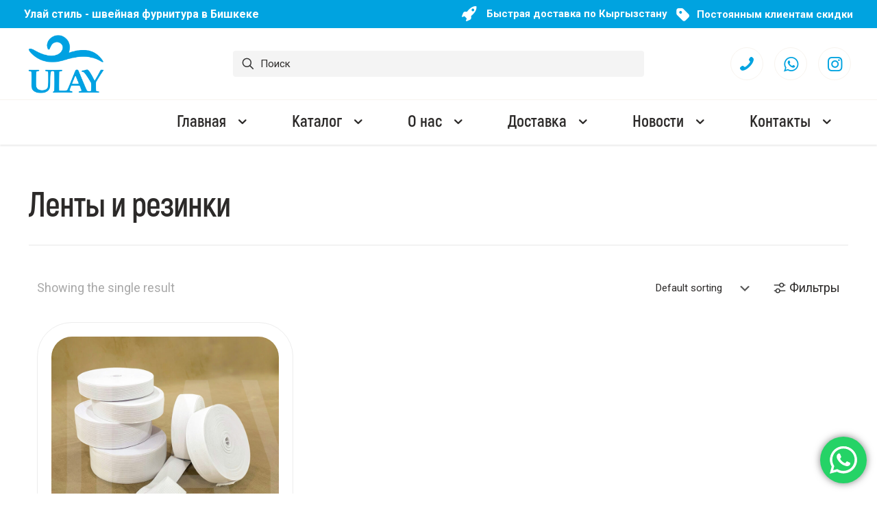

--- FILE ---
content_type: text/css
request_url: https://ulay.kg/wp-content/uploads/useanyfont/uaf.css?ver=1701792532
body_size: 38
content:
				@font-face {
					font-family: 'akrobat-s';
					src: url('/wp-content/uploads/useanyfont/9131Akrobat-S.woff2') format('woff2'),
						url('/wp-content/uploads/useanyfont/9131Akrobat-S.woff') format('woff');
					  font-display: auto;
				}

				.akrobat-s{font-family: 'akrobat-s' !important;}

		

--- FILE ---
content_type: text/css
request_url: https://ulay.kg/wp-content/uploads/betheme/css/post-296.css?ver=1768998681
body_size: 524
content:
.mcb-section-yevcmbeqr{padding-top:64px;}.mcb-section .mcb-wrap .mcb-item-5a7pfoaw .title{background-position:center center;}.mcb-section .mcb-wrap .mcb-item-5a7pfoaw .mcb-column-inner-5a7pfoaw{padding-bottom:32px;margin-bottom:32px;border-style:solid;border-color:#E7E7E7;border-width:0 0 1px 0;}.mcb-section .mcb-wrap .mcb-item-ulorsx3m9 ul.products li.product .price{color:#2c2a29;font-weight:600;}.mcb-section .mcb-wrap .mcb-item-ulorsx3m9 ul.products li.product{border-radius:50px 50px 50px 50px;border-style:solid;border-color:#ededed;border-width:1px 1px 1px 1px;padding-bottom:20px;padding-top:20px;padding-right:20px;padding-left:20px;}.mcb-section .mcb-wrap .mcb-item-ulorsx3m9 .shop-filters .woocommerce-ordering select{border-style:none;}.mcb-section .mcb-wrap .mcb-item-ulorsx3m9 ul.products li.product .image_frame{border-radius:30px 30px 30px 30px;}.mcb-section-85bfa968a .mcb-section-inner-85bfa968a .mfn-queryloop-item-wrapper.mfn-ql-item-default{width:30%;}.mcb-section-85bfa968a.mfn-looped-items-slider-wrapper .mcb-section-inner-85bfa968a .mfn-swiper-arrow{--mfn-swiper-arrow-width:40px;--mfn-swiper-arrow-height:40px;border-radius:50% 50% 50% 50%;background-color:#433779;--swiper-navigation-color:#FFFFFF;}.mcb-section-85bfa968a.mfn-looped-items-slider-wrapper .mcb-section-inner-85bfa968a .mfn-swiper-arrow i{--mfn-swiper-arrow-size:15px;}.mcb-section-85bfa968a{padding-bottom:100px;}.mcb-section-85bfa968a .mcb-section-inner-85bfa968a .mfn-queryloop-item-wrapper{border-style:none;border-width:1px 1px 1px 1px;margin-right:16px;margin-bottom:16px;margin-left:16px;margin-top:16px;}.mcb-section .mcb-wrap-f5db3a81f .mcb-wrap-inner-f5db3a81f{border-style:solid;border-color:#E9E9E9;border-width:1px 1px 1px 1px;border-radius:50px 50px 50px 50px;padding-top:20px;box-shadow: 10px 10px 20px 20px #E9E9E9;}.mcb-section .mcb-wrap .mcb-item-9860fdfdb .mcb-column-inner-9860fdfdb{margin-right:0px;margin-left:0px;margin-bottom:24px;text-align:center;}.mcb-section .mcb-wrap .mcb-item-9860fdfdb .image_frame{width:90%;border-radius:50px 50px 50px 50px;}.mcb-section .mcb-wrap .mcb-item-f42661aec .title{background-position:center center;text-align:center;}.mcb-section .mcb-wrap .mcb-item-f42661aec .mcb-column-inner-f42661aec{margin-bottom:4px;}.mcb-section .mcb-wrap .mcb-item-e95259f8a .title{background-position:center center;text-align:center;font-weight:600;}.mcb-section .mcb-wrap .mcb-item-e95259f8a .mcb-column-inner-e95259f8a{margin-bottom:16px;}@media(max-width: 959px){.mcb-section-85bfa968a{padding-bottom:50px;}.mcb-section-85bfa968a .mcb-section-inner-85bfa968a .mfn-queryloop-item-wrapper.mfn-ql-item-default{width:45%;}}@media(max-width: 767px){.mcb-section-yevcmbeqr{padding-top:32px;}.mcb-section-85bfa968a .mcb-section-inner-85bfa968a .mfn-queryloop-item-wrapper.mfn-ql-item-default{width:100%;}}

--- FILE ---
content_type: text/css
request_url: https://ulay.kg/wp-content/uploads/betheme/css/post-255.css?ver=1768998681
body_size: 429
content:
.mcb-section-4wyphqx2m{padding-top:36px;}.mcb-section .mcb-wrap .mcb-item-wi1cyzqsc .mfn-divider-inner{--mfn-divider-gap-top:0px;--mfn-divider-gap-bottom:0px;--mfn-divider-border-width:1px;--mfn-divider-border-color:#2196F3;--mfn-divider-addon-width:9em;--mfn-divider-spacing:0px;}.mcb-section .mcb-wrap .mcb-item-wi1cyzqsc .mfn-divider-inner .divider-image img{height:8em;}.mcb-section .mcb-wrap .mcb-item-wi1cyzqsc .mcb-column-inner-wi1cyzqsc{margin-bottom:5px;}.mcb-section .mcb-wrap-uu2xmon44 .mcb-wrap-inner-uu2xmon44{padding-bottom:10px;}.mcb-section .mcb-wrap .mcb-item-t3qdt7wqo .title{background-position:center center;text-align:center;}.mcb-section .mcb-wrap .mcb-item-t3qdt7wqo .mcb-column-inner-t3qdt7wqo{margin-bottom:48px;}.mcb-section .mcb-wrap .mcb-item-w90pnh2c .column_attr{font-size:16px;}.mcb-section .mcb-wrap .mcb-item-w2ibw78ch .column_attr{font-size:16px;}.mcb-section .mcb-wrap .mcb-item-5o0zmmivl .column_attr{font-size:16px;}.mcb-section .mcb-wrap-4zrdahjrp .mcb-wrap-inner-4zrdahjrp{justify-content:center;}.mcb-section .mcb-wrap .mcb-item-ysx8bwnji .column_attr{font-size:18px;}.mcb-section .mcb-wrap .mcb-item-ysx8bwnji .mcb-column-inner-ysx8bwnji{margin-bottom:4px;}.mcb-section .mcb-wrap .mcb-item-lf2op8k08 .mcb-column-inner-lf2op8k08 ul.mfn-footer-menu-style-vertical{text-align:left;}.mcb-section .mcb-wrap .mcb-item-lf2op8k08 .mcb-column-inner-lf2op8k08 ul.mfn-footer-menu-style-horizontal{justify-content:center;}.mcb-section .mcb-wrap .mcb-item-lf2op8k08 ul a{padding-bottom:5px;padding-top:0px;font-weight:400;font-size:16px;}.mcb-section .mcb-wrap .mcb-item-lf2op8k08 .mcb-column-inner-lf2op8k08{padding-top:0px;margin-top:0px;}.mcb-section .mcb-wrap-djfn8i1gq .mcb-wrap-inner-djfn8i1gq{padding-top:20px;border-style:solid;border-width:1px 0 0 0;border-color:#E9E9E9;}.mcb-section .mcb-wrap .mcb-item-1dd9ej55b .column_attr{text-align:left;}@media(max-width: 959px){.mcb-section-4wyphqx2m{padding-top:50px;padding-bottom:10px;}.mcb-section .mcb-wrap .mcb-item-lf2op8k08 .mcb-column-inner-lf2op8k08 ul.mfn-footer-menu-style-vertical{text-align:left;}.mcb-section .mcb-wrap .mcb-item-lf2op8k08 .mcb-column-inner-lf2op8k08 ul.mfn-footer-menu-style-horizontal{justify-content:center;}.mcb-section .mcb-wrap-djfn8i1gq .mcb-wrap-inner-djfn8i1gq{padding-top:30px;}}@media(max-width: 767px){.mcb-section .mcb-wrap .mcb-item-t3qdt7wqo .title{text-align:center;}.mcb-section .mcb-wrap .mcb-item-t3qdt7wqo .mcb-column-inner-t3qdt7wqo{margin-bottom:16px;}.mcb-section .mcb-wrap .mcb-item-w90pnh2c .column_attr{text-align:center;}.mcb-section .mcb-wrap .mcb-item-w90pnh2c .mcb-column-inner-w90pnh2c{margin-bottom:16px;}.mcb-section .mcb-wrap .mcb-item-w2ibw78ch .column_attr{text-align:center;}.mcb-section .mcb-wrap .mcb-item-5o0zmmivl .column_attr{text-align:center;}.mcb-section .mcb-wrap .mcb-item-ysx8bwnji .column_attr{text-align:center;}.mcb-section .mcb-wrap .mcb-item-lf2op8k08 .mcb-column-inner-lf2op8k08 ul.mfn-footer-menu-style-vertical{text-align:center;}.mcb-section .mcb-wrap .mcb-item-lf2op8k08 .mcb-column-inner-lf2op8k08 ul.mfn-footer-menu-style-horizontal{justify-content:center;}}

--- FILE ---
content_type: application/x-javascript
request_url: https://ulay.kg/wp-content/plugins/woocommerce/packages/woocommerce-blocks/build/price-filter-wrapper-frontend.js?ver=862a8d29930e518f0948
body_size: 7663
content:
(self.webpackChunkwebpackWcBlocksJsonp=self.webpackChunkwebpackWcBlocksJsonp||[]).push([[3470],{728:(e,t,r)=>{"use strict";r.d(t,{Z:()=>i});var n=r(9307);r(7732);const i=({children:e})=>(0,n.createElement)("div",{className:"wc-block-filter-title-placeholder"},e)},9804:(e,t,r)=>{"use strict";r.d(t,{Z:()=>u});var n=r(9307),i=r(5736),o=r(4184),c=r.n(o),s=r(711);r(770);const u=({className:e,
/* translators: Reset button text for filters. */
label:t=(0,i.__)("Reset","woocommerce"),onClick:r,screenReaderLabel:o=(0,i.__)("Reset filter","woocommerce")})=>(0,n.createElement)("button",{className:c()("wc-block-components-filter-reset-button",e),onClick:r},(0,n.createElement)(s.Label,{label:t,screenReaderLabel:o}))},3509:(e,t,r)=>{"use strict";r.d(t,{Z:()=>u});var n=r(9307),i=r(5736),o=r(4184),c=r.n(o),s=r(711);r(994);const u=({className:e,isLoading:t,disabled:r,
/* translators: Submit button text for filters. */
label:o=(0,i.__)("Apply","woocommerce"),onClick:u,screenReaderLabel:a=(0,i.__)("Apply filter","woocommerce")})=>(0,n.createElement)("button",{type:"submit",className:c()("wp-block-button__link","wc-block-filter-submit-button","wc-block-components-filter-submit-button",{"is-loading":t},e),disabled:r,onClick:u},(0,n.createElement)(s.Label,{label:o,screenReaderLabel:a}))},7991:(e,t,r)=>{"use strict";r.d(t,{d:()=>d});var n=r(9307),i=r(4697),o=r(7884),c=r(172),s=r(9075),u=r(9517),a=r(9741),l=r(9579);const d=({queryAttribute:e,queryPrices:t,queryStock:r,queryRating:d,queryState:p,isEditor:f=!1})=>{let m=(0,l.s)();m=`${m}-collection-data`;const[b]=(0,u.$p)(m),[g,v]=(0,u.kX)("calculate_attribute_counts",[],m),[y,_]=(0,u.kX)("calculate_price_range",null,m),[h,w]=(0,u.kX)("calculate_stock_status_counts",null,m),[k,E]=(0,u.kX)("calculate_rating_counts",null,m),x=(0,s.s)(e||{}),N=(0,s.s)(t),F=(0,s.s)(r),S=(0,s.s)(d);(0,n.useEffect)((()=>{"object"==typeof x&&Object.keys(x).length&&(g.find((e=>(0,o.$n)(x,"taxonomy")&&e.taxonomy===x.taxonomy))||v([...g,x]))}),[x,g,v]),(0,n.useEffect)((()=>{y!==N&&void 0!==N&&_(N)}),[N,_,y]),(0,n.useEffect)((()=>{h!==F&&void 0!==F&&w(F)}),[F,w,h]),(0,n.useEffect)((()=>{k!==S&&void 0!==S&&E(S)}),[S,E,k]);const[C,R]=(0,n.useState)(f),[A]=(0,i.Nr)(C,200);C||R(!0);const U=(0,n.useMemo)((()=>(e=>{const t=e;return Array.isArray(e.calculate_attribute_counts)&&(t.calculate_attribute_counts=(0,c.DY)(e.calculate_attribute_counts.map((({taxonomy:e,queryType:t})=>({taxonomy:e,query_type:t})))).asc(["taxonomy","query_type"])),t})(b)),[b]);return(0,a.K)({namespace:"/wc/store/v1",resourceName:"products/collection-data",query:{...p,page:void 0,per_page:void 0,orderby:void 0,order:void 0,...U},shouldSelect:A})}},9741:(e,t,r)=>{"use strict";r.d(t,{K:()=>a});var n=r(4801),i=r(9818),o=r(9307),c=r(9075),s=r(5225),u=r(6088);const a=e=>{const{namespace:t,resourceName:r,resourceValues:a=[],query:l={},shouldSelect:d=!0}=e;if(!t||!r)throw new Error("The options object must have valid values for the namespace and the resource properties.");const p=(0,o.useRef)({results:[],isLoading:!0}),f=(0,c.s)(l),m=(0,c.s)(a),b=(0,s._)(),g=(0,i.useSelect)((e=>{if(!d)return null;const i=e(n.COLLECTIONS_STORE_KEY),o=[t,r,f,m],c=i.getCollectionError(...o);if(c){if(!(0,u.V)(c))throw new Error("TypeError: `error` object is not an instance of Error constructor");b(c)}return{results:i.getCollection(...o),isLoading:!i.hasFinishedResolution("getCollection",o)}}),[t,r,m,f,d]);return null!==g&&(p.current=g),p.current}},9517:(e,t,r)=>{"use strict";r.d(t,{$p:()=>s,kX:()=>u});var n=r(4801),i=r(9818),o=r(9307),c=(r(9127),r(9579));const s=e=>{const t=(0,c.s)();e=e||t;const r=(0,i.useSelect)((t=>t(n.QUERY_STATE_STORE_KEY).getValueForQueryContext(e,void 0)),[e]),{setValueForQueryContext:s}=(0,i.useDispatch)(n.QUERY_STATE_STORE_KEY);return[r,(0,o.useCallback)((t=>{s(e,t)}),[e,s])]},u=(e,t,r)=>{const s=(0,c.s)();r=r||s;const u=(0,i.useSelect)((i=>i(n.QUERY_STATE_STORE_KEY).getValueForQueryKey(r,e,t)),[r,e]),{setQueryValue:a}=(0,i.useDispatch)(n.QUERY_STATE_STORE_KEY);return[u,(0,o.useCallback)((t=>{a(r,e,t)}),[r,e,a])]}},9579:(e,t,r)=>{"use strict";r.d(t,{s:()=>o});var n=r(9307);const i=(0,n.createContext)("page"),o=()=>(0,n.useContext)(i);i.Provider},9097:(e,t,r)=>{"use strict";r.d(t,{D:()=>i});var n=r(9307);function i(e,t){const r=(0,n.useRef)();return(0,n.useEffect)((()=>{r.current===e||t&&!t(e,r.current)||(r.current=e)}),[e,t]),r.current}},9075:(e,t,r)=>{"use strict";r.d(t,{s:()=>c});var n=r(9307),i=r(9127),o=r.n(i);function c(e){const t=(0,n.useRef)(e);return o()(e,t.current)||(t.current=e),t.current}},3611:(e,t,r)=>{"use strict";r.d(t,{F:()=>a});var n=r(4184),i=r.n(n),o=r(7884),c=r(2646),s=r(1473),u=r(2661);const a=e=>{const t=(e=>{const t=(0,o.Kn)(e)?e:{style:{}};let r=t.style;return(0,c.H)(r)&&(r=JSON.parse(r)||{}),(0,o.Kn)(r)||(r={}),{...t,style:r}})(e),r=(0,u.vc)(t),n=(0,u.l8)(t),a=(0,u.su)(t),l=(0,s.f)(t);return{className:i()(l.className,r.className,n.className,a.className),style:{...l.style,...r.style,...n.style,...a.style}}}},5225:(e,t,r)=>{"use strict";r.d(t,{_:()=>i});var n=r(9307);const i=()=>{const[,e]=(0,n.useState)();return(0,n.useCallback)((t=>{e((()=>{throw t}))}),[])}},1473:(e,t,r)=>{"use strict";r.d(t,{f:()=>o});var n=r(7884),i=r(2646);const o=e=>{const t=(0,n.Kn)(e.style.typography)?e.style.typography:{},r=(0,i.H)(t.fontFamily)?t.fontFamily:"";return{className:e.fontFamily?`has-${e.fontFamily}-font-family`:r,style:{fontSize:e.fontSize?`var(--wp--preset--font-size--${e.fontSize})`:t.fontSize,fontStyle:t.fontStyle,fontWeight:t.fontWeight,letterSpacing:t.letterSpacing,lineHeight:t.lineHeight,textDecoration:t.textDecoration,textTransform:t.textTransform}}}},2661:(e,t,r)=>{"use strict";r.d(t,{l8:()=>d,su:()=>p,vc:()=>l});var n=r(4184),i=r.n(n),o=r(9784),c=r(2289),s=r(7884);function u(e={}){const t={};return(0,c.getCSSRules)(e,{selector:""}).forEach((e=>{t[e.key]=e.value})),t}function a(e,t){return e&&t?`has-${(0,o.o)(t)}-${e}`:""}function l(e){var t,r,n,o,c,l,d;const{backgroundColor:p,textColor:f,gradient:m,style:b}=e,g=a("background-color",p),v=a("color",f),y=function(e){if(e)return`has-${e}-gradient-background`}(m),_=y||(null==b||null===(t=b.color)||void 0===t?void 0:t.gradient);return{className:i()(v,y,{[g]:!_&&!!g,"has-text-color":f||(null==b||null===(r=b.color)||void 0===r?void 0:r.text),"has-background":p||(null==b||null===(n=b.color)||void 0===n?void 0:n.background)||m||(null==b||null===(o=b.color)||void 0===o?void 0:o.gradient),"has-link-color":(0,s.Kn)(null==b||null===(c=b.elements)||void 0===c?void 0:c.link)?null==b||null===(l=b.elements)||void 0===l||null===(d=l.link)||void 0===d?void 0:d.color:void 0}),style:u({color:(null==b?void 0:b.color)||{}})}}function d(e){var t;const r=(null===(t=e.style)||void 0===t?void 0:t.border)||{};return{className:function(e){var t;const{borderColor:r,style:n}=e,o=r?a("border-color",r):"";return i()({"has-border-color":!!r||!(null==n||null===(t=n.border)||void 0===t||!t.color),[o]:!!o})}(e),style:u({border:r})}}function p(e){var t;return{className:void 0,style:u({spacing:(null===(t=e.style)||void 0===t?void 0:t.spacing)||{}})}}},625:(e,t,r)=>{"use strict";r.r(t),r.d(t,{default:()=>O});var n=r(9307),i=r(4184),o=r.n(i),c=r(3611),s=r(2646),u=r(9097),a=r(9517),l=r(7991),d=r(5736),p=r(711),f=r(7884),m=r(4697);r(2145);const b=(e,t,r,n=1,i=!1)=>{let[o,c]=e;const s=e=>Number.isFinite(e);return s(o)||(o=t||0),s(c)||(c=r||n),s(t)&&t>o&&(o=t),s(r)&&r<=o&&(o=r-n),s(t)&&t>=c&&(c=t+n),s(r)&&r<c&&(c=r),!i&&o>=c&&(o=c-n),i&&c<=o&&(c=o+n),[o,c]};var g=r(3509);const v=({maxConstraint:e,minorUnit:t})=>({floatValue:r})=>void 0!==r&&r<=e/10**t&&r>0,y=({minConstraint:e,currentMaxValue:t,minorUnit:r})=>({floatValue:n})=>void 0!==n&&n>=e/10**r&&n<t/10**r;var _=r(9804);const h=({minPrice:e,maxPrice:t,minConstraint:r,maxConstraint:i,onChange:c,step:s,currency:u,showInputFields:a=!0,showFilterButton:l=!1,inlineInput:h=!0,isLoading:w=!1,isUpdating:k=!1,isEditor:E=!1,onSubmit:x=(()=>{})})=>{const N=(0,n.useRef)(null),F=(0,n.useRef)(null),S=s||10**u.minorUnit,[C,R]=(0,n.useState)(e),[A,U]=(0,n.useState)(t),T=(0,n.useRef)(null),[L,O]=(0,n.useState)(0);(0,n.useEffect)((()=>{R(e)}),[e]),(0,n.useEffect)((()=>{U(t)}),[t]),(0,n.useLayoutEffect)((()=>{var e;h&&T.current&&O(null===(e=T.current)||void 0===e?void 0:e.offsetWidth)}),[h,O]);const $=(0,n.useMemo)((()=>isFinite(r)&&isFinite(i)),[r,i]),j=(0,n.useMemo)((()=>isFinite(e)&&isFinite(t)&&$?{"--low":(e-r)/(i-r)*100+"%","--high":(t-r)/(i-r)*100+"%"}:{"--low":"0%","--high":"100%"}),[e,t,r,i,$]),D=(0,n.useCallback)((e=>{if(w||!$||!N.current||!F.current)return;const t=e.target.getBoundingClientRect(),r=e.clientX-t.left,n=N.current.offsetWidth,o=+N.current.value,c=F.current.offsetWidth,s=+F.current.value,u=n*(o/i),a=c*(s/i);Math.abs(r-u)>Math.abs(r-a)?(N.current.style.zIndex="20",F.current.style.zIndex="21"):(N.current.style.zIndex="21",F.current.style.zIndex="20")}),[w,i,$]),I=(0,n.useCallback)((n=>{const o=n.target.classList.contains("wc-block-price-filter__range-input--min"),s=+n.target.value,u=o?[Math.round(s/S)*S,t]:[e,Math.round(s/S)*S],a=b(u,r,i,S,o);c(a)}),[c,e,t,r,i,S]),P=(0,n.useCallback)((e=>{if(e.relatedTarget&&e.relatedTarget.classList&&e.relatedTarget.classList.contains("wc-block-price-filter__amount"))return;const t=e.target.classList.contains("wc-block-price-filter__amount--min");if(C>=A){const e=b([0,A],null,null,S,t);return c([parseInt(e[0],10),parseInt(e[1],10)])}const r=b([C,A],null,null,S,t);c(r)}),[c,S,C,A]),M=(0,m.y1)(x,600),B=o()("wc-block-price-filter","wc-block-components-price-slider",a&&"wc-block-price-filter--has-input-fields",a&&"wc-block-components-price-slider--has-input-fields",l&&"wc-block-price-filter--has-filter-button",l&&"wc-block-components-price-slider--has-filter-button",!$&&"is-disabled",(h||L<=300)&&"wc-block-components-price-slider--is-input-inline"),q=(0,f.Kn)(N.current)?N.current.ownerDocument.activeElement:void 0,K=q&&q===N.current?S:1,W=q&&q===F.current?S:1,Q=String(C/10**u.minorUnit),V=String(A/10**u.minorUnit),Y=h&&L>300,z=(0,n.createElement)("div",{className:o()("wc-block-price-filter__range-input-wrapper","wc-block-components-price-slider__range-input-wrapper",{"is-loading":w&&k}),onMouseMove:D,onFocus:D},$&&(0,n.createElement)("div",{"aria-hidden":a},(0,n.createElement)("div",{className:"wc-block-price-filter__range-input-progress wc-block-components-price-slider__range-input-progress",style:j}),(0,n.createElement)("input",{type:"range",className:"wc-block-price-filter__range-input wc-block-price-filter__range-input--min wc-block-components-price-slider__range-input wc-block-components-price-slider__range-input--min","aria-label":(0,d.__)("Filter products by minimum price","woocommerce"),"aria-valuetext":Q,value:Number.isFinite(e)?e:r,onChange:I,step:K,min:r,max:i,ref:N,disabled:w&&!$,tabIndex:a?-1:0}),(0,n.createElement)("input",{type:"range",className:"wc-block-price-filter__range-input wc-block-price-filter__range-input--max wc-block-components-price-slider__range-input wc-block-components-price-slider__range-input--max","aria-label":(0,d.__)("Filter products by maximum price","woocommerce"),"aria-valuetext":V,value:Number.isFinite(t)?t:i,onChange:I,step:W,min:r,max:i,ref:F,disabled:w,tabIndex:a?-1:0}))),Z=e=>`wc-block-price-filter__amount wc-block-price-filter__amount--${e} wc-block-form-text-input wc-block-components-price-slider__amount wc-block-components-price-slider__amount--${e}`,H={currency:u,decimalScale:0},X={...H,displayType:"input",allowNegative:!1,disabled:w||!$,onBlur:P};return(0,n.createElement)("div",{className:B,ref:T},(!Y||!a)&&z,a&&(0,n.createElement)("div",{className:"wc-block-price-filter__controls wc-block-components-price-slider__controls"},k?(0,n.createElement)("div",{className:"input-loading"}):(0,n.createElement)(p.FormattedMonetaryAmount,{...X,className:Z("min"),"aria-label":(0,d.__)("Filter products by minimum price","woocommerce"),isAllowed:y({minConstraint:r,minorUnit:u.minorUnit,currentMaxValue:A}),onValueChange:e=>{e!==C&&R(e)},value:C}),Y&&z,k?(0,n.createElement)("div",{className:"input-loading"}):(0,n.createElement)(p.FormattedMonetaryAmount,{...X,className:Z("max"),"aria-label":(0,d.__)("Filter products by maximum price","woocommerce"),isAllowed:v({maxConstraint:i,minorUnit:u.minorUnit}),onValueChange:e=>{e!==A&&U(e)},value:A})),!a&&!k&&Number.isFinite(e)&&Number.isFinite(t)&&(0,n.createElement)("div",{className:"wc-block-price-filter__range-text wc-block-components-price-slider__range-text"},(0,n.createElement)(p.FormattedMonetaryAmount,{...H,value:e}),(0,n.createElement)(p.FormattedMonetaryAmount,{...H,value:t})),(0,n.createElement)("div",{className:"wc-block-components-price-slider__actions"},(E||!k&&(e!==r||t!==i))&&(0,n.createElement)(_.Z,{onClick:()=>{c([r,i]),M()},screenReaderLabel:(0,d.__)("Reset price filter","woocommerce")}),l&&(0,n.createElement)(g.Z,{className:"wc-block-price-filter__button wc-block-components-price-slider__button",isLoading:k,disabled:w||!$,onClick:x,screenReaderLabel:(0,d.__)("Apply price filter","woocommerce")})))};var w=r(728),k=r(4293),E=r(4617),x=r(6483),N=r(7788),F=r(4945);const S="ROUND_UP",C="ROUND_DOWN",R=(e,t,r)=>{const n=10*10**t;let i=null;const o=parseFloat(e);isNaN(o)||(r===S?i=Math.ceil(o/n)*n:r===C&&(i=Math.floor(o/n)*n));const c=(0,u.D)(i,Number.isFinite);return Number.isFinite(i)?i:c};r(7476);var A=r(9764);function U(e,t){return Number(e)*10**t}const T=({attributes:e,isEditor:t=!1})=>{const r=(0,A.Ah)(),i=(0,E.getSettingWithCoercion)("hasFilterableProducts",!1,F.j),o=(0,E.getSettingWithCoercion)("isRenderingPhpTemplate",!1,F.j),[c,d]=(0,n.useState)(!1),p=(0,N.re)("min_price"),b=(0,N.re)("max_price"),[g]=(0,a.$p)(),{results:v,isLoading:y}=(0,l.d)({queryPrices:!0,queryState:g,isEditor:t}),_=(0,k.getCurrencyFromPriceResponse)((0,f.$n)(v,"price_range")?v.price_range:void 0),[T,L]=(0,a.kX)("min_price"),[O,$]=(0,a.kX)("max_price"),[j,D]=(0,n.useState)(U(p,_.minorUnit)||null),[I,P]=(0,n.useState)(U(b,_.minorUnit)||null),{minConstraint:M,maxConstraint:B}=(({minPrice:e,maxPrice:t,minorUnit:r})=>({minConstraint:R(e||"",r,C),maxConstraint:R(t||"",r,S)}))({minPrice:(0,f.$n)(v,"price_range")&&(0,f.$n)(v.price_range,"min_price")&&(0,s.H)(v.price_range.min_price)?v.price_range.min_price:void 0,maxPrice:(0,f.$n)(v,"price_range")&&(0,f.$n)(v.price_range,"max_price")&&(0,s.H)(v.price_range.max_price)?v.price_range.max_price:void 0,minorUnit:_.minorUnit});(0,n.useEffect)((()=>{c||(L(U(p,_.minorUnit)),$(U(b,_.minorUnit)),d(!0))}),[_.minorUnit,c,b,p,$,L]);const[q,K]=(0,n.useState)(y),W=(0,n.useCallback)(((e,t)=>{const r=t>=Number(B)?void 0:t,n=e<=Number(M)?void 0:e;if(window){const e=function(e,t){const r={};for(const[e,n]of Object.entries(t))n?r[e]=n.toString():delete r[e];const n=(0,x.removeQueryArgs)(e,...Object.keys(t));return(0,x.addQueryArgs)(n,r)}(window.location.href,{min_price:n/10**_.minorUnit,max_price:r/10**_.minorUnit});window.location.href!==e&&(0,N.X7)(e)}L(n),$(r)}),[M,B,L,$,_.minorUnit]),Q=(0,m.y1)(W,500),V=(0,n.useCallback)((t=>{K(!0),t[0]!==j&&D(t[0]),t[1]!==I&&P(t[1]),o&&c&&!e.showFilterButton&&Q(t[0],t[1])}),[j,I,D,P,o,c,Q,e.showFilterButton]);(0,n.useEffect)((()=>{e.showFilterButton||o||Q(j,I)}),[j,I,e.showFilterButton,Q,o]);const Y=(0,u.D)(T),z=(0,u.D)(O),Z=(0,u.D)(M),H=(0,u.D)(B);if((0,n.useEffect)((()=>{(!Number.isFinite(j)||T!==Y&&T!==j||M!==Z&&M!==j)&&D(Number.isFinite(T)?T:M),(!Number.isFinite(I)||O!==z&&O!==I||B!==H&&B!==I)&&P(Number.isFinite(O)?O:B)}),[j,I,T,O,M,B,Z,H,Y,z]),!i)return r(!1),null;if(!y&&(null===M||null===B||M===B))return r(!1),null;const X=`h${e.headingLevel}`;r(!0),!y&&q&&K(!1);const J=(0,n.createElement)(X,{className:"wc-block-price-filter__title"},e.heading),G=y&&q?(0,n.createElement)(w.Z,null,J):J;return(0,n.createElement)(n.Fragment,null,!t&&e.heading&&G,(0,n.createElement)("div",{className:"wc-block-price-slider"},(0,n.createElement)(h,{minConstraint:M,maxConstraint:B,minPrice:j,maxPrice:I,currency:_,showInputFields:e.showInputFields,inlineInput:e.inlineInput,showFilterButton:e.showFilterButton,onChange:V,onSubmit:()=>W(j,I),isLoading:y,isUpdating:q,isEditor:t})))},L=JSON.parse('{"Y4":{"D8":{"Z":3}}}'),O=e=>{const t=(0,c.F)(e),r=(i=e,{heading:(0,s.H)(null==i?void 0:i.heading)?i.heading:"",headingLevel:(0,s.H)(null==i?void 0:i.headingLevel)&&parseInt(i.headingLevel,10)||L.Y4.D8.Z,showFilterButton:"true"===(null==i?void 0:i.showFilterButton),showInputFields:"false"!==(null==i?void 0:i.showInputFields),inlineInput:"true"===(null==i?void 0:i.inlineInput)});var i;return(0,n.createElement)("div",{className:o()((0,s.H)(e.className)?e.className:"",t.className),style:t.style},(0,n.createElement)(T,{isEditor:!1,attributes:r}))}},4945:(e,t,r)=>{"use strict";r.d(t,{j:()=>n});const n=e=>"boolean"==typeof e},6088:(e,t,r)=>{"use strict";r.d(t,{V:()=>n});const n=e=>e instanceof Error},8519:(e,t,r)=>{"use strict";r.d(t,{F:()=>n});const n=e=>null===e},7884:(e,t,r)=>{"use strict";r.d(t,{$n:()=>o,Kn:()=>i});var n=r(8519);const i=e=>!(0,n.F)(e)&&e instanceof Object&&e.constructor===Object;function o(e,t){return i(e)&&t in e}},2646:(e,t,r)=>{"use strict";r.d(t,{H:()=>n});const n=e=>"string"==typeof e},7788:(e,t,r)=>{"use strict";r.d(t,{H9:()=>d,X7:()=>l,re:()=>a,w8:()=>u,zv:()=>s});var n=r(6483),i=r(4617),o=r(4945);const c=(0,i.getSettingWithCoercion)("isRenderingPhpTemplate",!1,o.j),s="query_type_",u="filter_";function a(e){return window?(0,n.getQueryArg)(window.location.href,e):null}function l(e){c?((e=e.replace(/(?:query-(?:\d+-)?page=(\d+))|(?:page\/(\d+))/g,"")).endsWith("?")&&(e=e.slice(0,-1)),window.location.href=e):window.history.replaceState({},"",e)}const d=e=>{const t=(0,n.getQueryArgs)(e);return(0,n.addQueryArgs)(e,t)}},4184:(e,t)=>{var r;!function(){"use strict";var n={}.hasOwnProperty;function i(){for(var e=[],t=0;t<arguments.length;t++){var r=arguments[t];if(r){var o=typeof r;if("string"===o||"number"===o)e.push(r);else if(Array.isArray(r)){if(r.length){var c=i.apply(null,r);c&&e.push(c)}}else if("object"===o)if(r.toString===Object.prototype.toString)for(var s in r)n.call(r,s)&&r[s]&&e.push(s);else e.push(r.toString())}}return e.join(" ")}e.exports?(i.default=i,e.exports=i):void 0===(r=function(){return i}.apply(t,[]))||(e.exports=r)}()},1290:(e,t,r)=>{"use strict";r.d(t,{$:()=>o});var n=r(7582),i=r(307);function o(e,t){return void 0===t&&(t={}),(0,i.B)(e,(0,n.pi)({delimiter:"."},t))}},7732:()=>{},770:()=>{},994:()=>{},2145:()=>{},7476:()=>{},9562:(e,t,r)=>{"use strict";function n(e){return e.toLowerCase()}r.d(t,{U:()=>n})},307:(e,t,r)=>{"use strict";r.d(t,{B:()=>c});var n=r(9562),i=[/([a-z0-9])([A-Z])/g,/([A-Z])([A-Z][a-z])/g],o=/[^A-Z0-9]+/gi;function c(e,t){void 0===t&&(t={});for(var r=t.splitRegexp,c=void 0===r?i:r,u=t.stripRegexp,a=void 0===u?o:u,l=t.transform,d=void 0===l?n.U:l,p=t.delimiter,f=void 0===p?" ":p,m=s(s(e,c,"$1\0$2"),a,"\0"),b=0,g=m.length;"\0"===m.charAt(b);)b++;for(;"\0"===m.charAt(g-1);)g--;return m.slice(b,g).split("\0").map(d).join(f)}function s(e,t,r){return t instanceof RegExp?e.replace(t,r):t.reduce((function(e,t){return e.replace(t,r)}),e)}},9784:(e,t,r)=>{"use strict";r.d(t,{o:()=>o});var n=r(7582),i=r(1290);function o(e,t){return void 0===t&&(t={}),(0,i.$)(e,(0,n.pi)({delimiter:"-"},t))}},4697:(e,t,r)=>{"use strict";r.d(t,{Nr:()=>s,y1:()=>i});var n=r(9196);function i(e,t,r){var i=this,o=(0,n.useRef)(null),c=(0,n.useRef)(0),s=(0,n.useRef)(null),u=(0,n.useRef)([]),a=(0,n.useRef)(),l=(0,n.useRef)(),d=(0,n.useRef)(e),p=(0,n.useRef)(!0);(0,n.useEffect)((function(){d.current=e}),[e]);var f=!t&&0!==t&&"undefined"!=typeof window;if("function"!=typeof e)throw new TypeError("Expected a function");t=+t||0;var m=!!(r=r||{}).leading,b=!("trailing"in r)||!!r.trailing,g="maxWait"in r,v=g?Math.max(+r.maxWait||0,t):null;(0,n.useEffect)((function(){return p.current=!0,function(){p.current=!1}}),[]);var y=(0,n.useMemo)((function(){var e=function(e){var t=u.current,r=a.current;return u.current=a.current=null,c.current=e,l.current=d.current.apply(r,t)},r=function(e,t){f&&cancelAnimationFrame(s.current),s.current=f?requestAnimationFrame(e):setTimeout(e,t)},n=function(e){if(!p.current)return!1;var r=e-o.current;return!o.current||r>=t||r<0||g&&e-c.current>=v},y=function(t){return s.current=null,b&&u.current?e(t):(u.current=a.current=null,l.current)},_=function e(){var i=Date.now();if(n(i))return y(i);if(p.current){var s=t-(i-o.current),u=g?Math.min(s,v-(i-c.current)):s;r(e,u)}},h=function(){var d=Date.now(),f=n(d);if(u.current=[].slice.call(arguments),a.current=i,o.current=d,f){if(!s.current&&p.current)return c.current=o.current,r(_,t),m?e(o.current):l.current;if(g)return r(_,t),e(o.current)}return s.current||r(_,t),l.current};return h.cancel=function(){s.current&&(f?cancelAnimationFrame(s.current):clearTimeout(s.current)),c.current=0,u.current=o.current=a.current=s.current=null},h.isPending=function(){return!!s.current},h.flush=function(){return s.current?y(Date.now()):l.current},h}),[m,g,t,v,b,f]);return y}function o(e,t){return e===t}function c(e){return"function"==typeof e?function(){return e}:e}function s(e,t,r){var s,u,a=r&&r.equalityFn||o,l=(s=(0,n.useState)(c(e)),u=s[1],[s[0],(0,n.useCallback)((function(e){return u(c(e))}),[])]),d=l[0],p=l[1],f=i((0,n.useCallback)((function(e){return p(e)}),[p]),t,r),m=(0,n.useRef)(e);return a(m.current,e)||(f(e),m.current=e),[d,f]}},172:(e,t,r)=>{"use strict";r.d(t,{DY:()=>l});var n=function(e){return function(t,r,n){return e(t,r,n)*n}},i=function(e,t){if(e)throw Error("Invalid sort config: "+t)},o=function(e){var t=e||{},r=t.asc,o=t.desc,c=r?1:-1,s=r||o;return i(!s,"Expected `asc` or `desc` property"),i(r&&o,"Ambiguous object with `asc` and `desc` config properties"),{order:c,sortBy:s,comparer:e.comparer&&n(e.comparer)}};function c(e,t,r){if(void 0===e||!0===e)return function(e,n){return t(e,n,r)};if("string"==typeof e)return i(e.includes("."),"String syntax not allowed for nested properties."),function(n,i){return t(n[e],i[e],r)};if("function"==typeof e)return function(n,i){return t(e(n),e(i),r)};if(Array.isArray(e)){var n=function(e){return function t(r,n,i,c,s,u,a){var l,d;if("string"==typeof r)l=u[r],d=a[r];else{if("function"!=typeof r){var p=o(r);return t(p.sortBy,n,i,p.order,p.comparer||e,u,a)}l=r(u),d=r(a)}var f=s(l,d,c);return(0===f||null==l&&null==d)&&n.length>i?t(n[i],n,i+1,c,s,u,a):f}}(t);return function(i,o){return n(e[0],e,1,r,t,i,o)}}var s=o(e);return c(s.sortBy,s.comparer||t,s.order)}var s=function(e,t,r,n){return Array.isArray(t)?(Array.isArray(r)&&r.length<2&&(r=r[0]),t.sort(c(r,n,e))):t};function u(e){var t=n(e.comparer);return function(r){var n=Array.isArray(r)&&!e.inPlaceSorting?r.slice():r;return{asc:function(e){return s(1,n,e,t)},desc:function(e){return s(-1,n,e,t)},by:function(e){return s(1,n,e,t)}}}}var a=function(e,t,r){return null==e?r:null==t?-r:typeof e!=typeof t?typeof e<typeof t?-1:1:e<t?-1:e>t?1:0},l=u({comparer:a});u({comparer:a,inPlaceSorting:!0})},7582:(e,t,r)=>{"use strict";r.d(t,{pi:()=>n});var n=function(){return n=Object.assign||function(e){for(var t,r=1,n=arguments.length;r<n;r++)for(var i in t=arguments[r])Object.prototype.hasOwnProperty.call(t,i)&&(e[i]=t[i]);return e},n.apply(this,arguments)};Object.create,Object.create,"function"==typeof SuppressedError&&SuppressedError}}]);

--- FILE ---
content_type: image/svg+xml
request_url: https://ulay.kg/wp-content/uploads/2023/01/befurniturestore2-header-icon3.svg
body_size: 210
content:
<svg width="25" height="24" viewBox="0 0 25 24" fill="none" xmlns="http://www.w3.org/2000/svg">
<path fill-rule="evenodd" clip-rule="evenodd" d="M3.3335 6V10.7574C3.3335 11.553 3.64957 12.3161 4.21218 12.8787L12.2122 20.8787C13.3837 22.0503 15.2832 22.0503 16.4548 20.8787L21.2122 16.1213C22.3837 14.9497 22.3837 13.0503 21.2122 11.8787L13.2122 3.87868C12.6496 3.31607 11.8865 3 11.0909 3H6.3335C4.67664 3 3.3335 4.34315 3.3335 6ZM9.3335 11C10.4381 11 11.3335 10.1046 11.3335 9C11.3335 7.89543 10.4381 7 9.3335 7C8.22893 7 7.3335 7.89543 7.3335 9C7.3335 10.1046 8.22893 11 9.3335 11Z" fill="white"/>
</svg>


--- FILE ---
content_type: application/x-javascript
request_url: https://ulay.kg/wp-content/plugins/woocommerce/packages/woocommerce-blocks/build/filter-wrapper-frontend.js?ver=d5947ab32f460fff899d
body_size: 13923
content:
(()=>{var e,t,r={9764:(e,t,r)=>{"use strict";r.d(t,{Ah:()=>i,g6:()=>o});var n=r(9307);const o=(0,n.createContext)({}),i=()=>{const{wrapper:e}=(0,n.useContext)(o);return t=>{e&&e.current&&(e.current.hidden=!t)}}},9960:(e,t)=>{"use strict";var r;Object.defineProperty(t,"__esModule",{value:!0}),t.Doctype=t.CDATA=t.Tag=t.Style=t.Script=t.Comment=t.Directive=t.Text=t.Root=t.isTag=t.ElementType=void 0,function(e){e.Root="root",e.Text="text",e.Directive="directive",e.Comment="comment",e.Script="script",e.Style="style",e.Tag="tag",e.CDATA="cdata",e.Doctype="doctype"}(r=t.ElementType||(t.ElementType={})),t.isTag=function(e){return e.type===r.Tag||e.type===r.Script||e.type===r.Style},t.Root=r.Root,t.Text=r.Text,t.Directive=r.Directive,t.Comment=r.Comment,t.Script=r.Script,t.Style=r.Style,t.Tag=r.Tag,t.CDATA=r.CDATA,t.Doctype=r.Doctype},7915:function(e,t,r){"use strict";var n=this&&this.__createBinding||(Object.create?function(e,t,r,n){void 0===n&&(n=r);var o=Object.getOwnPropertyDescriptor(t,r);o&&!("get"in o?!t.__esModule:o.writable||o.configurable)||(o={enumerable:!0,get:function(){return t[r]}}),Object.defineProperty(e,n,o)}:function(e,t,r,n){void 0===n&&(n=r),e[n]=t[r]}),o=this&&this.__exportStar||function(e,t){for(var r in e)"default"===r||Object.prototype.hasOwnProperty.call(t,r)||n(t,e,r)};Object.defineProperty(t,"__esModule",{value:!0}),t.DomHandler=void 0;var i=r(9960),a=r(7790);o(r(7790),t);var l={withStartIndices:!1,withEndIndices:!1,xmlMode:!1},s=function(){function e(e,t,r){this.dom=[],this.root=new a.Document(this.dom),this.done=!1,this.tagStack=[this.root],this.lastNode=null,this.parser=null,"function"==typeof t&&(r=t,t=l),"object"==typeof e&&(t=e,e=void 0),this.callback=null!=e?e:null,this.options=null!=t?t:l,this.elementCB=null!=r?r:null}return e.prototype.onparserinit=function(e){this.parser=e},e.prototype.onreset=function(){this.dom=[],this.root=new a.Document(this.dom),this.done=!1,this.tagStack=[this.root],this.lastNode=null,this.parser=null},e.prototype.onend=function(){this.done||(this.done=!0,this.parser=null,this.handleCallback(null))},e.prototype.onerror=function(e){this.handleCallback(e)},e.prototype.onclosetag=function(){this.lastNode=null;var e=this.tagStack.pop();this.options.withEndIndices&&(e.endIndex=this.parser.endIndex),this.elementCB&&this.elementCB(e)},e.prototype.onopentag=function(e,t){var r=this.options.xmlMode?i.ElementType.Tag:void 0,n=new a.Element(e,t,void 0,r);this.addNode(n),this.tagStack.push(n)},e.prototype.ontext=function(e){var t=this.lastNode;if(t&&t.type===i.ElementType.Text)t.data+=e,this.options.withEndIndices&&(t.endIndex=this.parser.endIndex);else{var r=new a.Text(e);this.addNode(r),this.lastNode=r}},e.prototype.oncomment=function(e){if(this.lastNode&&this.lastNode.type===i.ElementType.Comment)this.lastNode.data+=e;else{var t=new a.Comment(e);this.addNode(t),this.lastNode=t}},e.prototype.oncommentend=function(){this.lastNode=null},e.prototype.oncdatastart=function(){var e=new a.Text(""),t=new a.CDATA([e]);this.addNode(t),e.parent=t,this.lastNode=e},e.prototype.oncdataend=function(){this.lastNode=null},e.prototype.onprocessinginstruction=function(e,t){var r=new a.ProcessingInstruction(e,t);this.addNode(r)},e.prototype.handleCallback=function(e){if("function"==typeof this.callback)this.callback(e,this.dom);else if(e)throw e},e.prototype.addNode=function(e){var t=this.tagStack[this.tagStack.length-1],r=t.children[t.children.length-1];this.options.withStartIndices&&(e.startIndex=this.parser.startIndex),this.options.withEndIndices&&(e.endIndex=this.parser.endIndex),t.children.push(e),r&&(e.prev=r,r.next=e),e.parent=t,this.lastNode=null},e}();t.DomHandler=s,t.default=s},7790:function(e,t,r){"use strict";var n,o=this&&this.__extends||(n=function(e,t){return n=Object.setPrototypeOf||{__proto__:[]}instanceof Array&&function(e,t){e.__proto__=t}||function(e,t){for(var r in t)Object.prototype.hasOwnProperty.call(t,r)&&(e[r]=t[r])},n(e,t)},function(e,t){if("function"!=typeof t&&null!==t)throw new TypeError("Class extends value "+String(t)+" is not a constructor or null");function __(){this.constructor=e}n(e,t),e.prototype=null===t?Object.create(t):(__.prototype=t.prototype,new __)}),i=this&&this.__assign||function(){return i=Object.assign||function(e){for(var t,r=1,n=arguments.length;r<n;r++)for(var o in t=arguments[r])Object.prototype.hasOwnProperty.call(t,o)&&(e[o]=t[o]);return e},i.apply(this,arguments)};Object.defineProperty(t,"__esModule",{value:!0}),t.cloneNode=t.hasChildren=t.isDocument=t.isDirective=t.isComment=t.isText=t.isCDATA=t.isTag=t.Element=t.Document=t.CDATA=t.NodeWithChildren=t.ProcessingInstruction=t.Comment=t.Text=t.DataNode=t.Node=void 0;var a=r(9960),l=function(){function e(){this.parent=null,this.prev=null,this.next=null,this.startIndex=null,this.endIndex=null}return Object.defineProperty(e.prototype,"parentNode",{get:function(){return this.parent},set:function(e){this.parent=e},enumerable:!1,configurable:!0}),Object.defineProperty(e.prototype,"previousSibling",{get:function(){return this.prev},set:function(e){this.prev=e},enumerable:!1,configurable:!0}),Object.defineProperty(e.prototype,"nextSibling",{get:function(){return this.next},set:function(e){this.next=e},enumerable:!1,configurable:!0}),e.prototype.cloneNode=function(e){return void 0===e&&(e=!1),x(this,e)},e}();t.Node=l;var s=function(e){function t(t){var r=e.call(this)||this;return r.data=t,r}return o(t,e),Object.defineProperty(t.prototype,"nodeValue",{get:function(){return this.data},set:function(e){this.data=e},enumerable:!1,configurable:!0}),t}(l);t.DataNode=s;var c=function(e){function t(){var t=null!==e&&e.apply(this,arguments)||this;return t.type=a.ElementType.Text,t}return o(t,e),Object.defineProperty(t.prototype,"nodeType",{get:function(){return 3},enumerable:!1,configurable:!0}),t}(s);t.Text=c;var u=function(e){function t(){var t=null!==e&&e.apply(this,arguments)||this;return t.type=a.ElementType.Comment,t}return o(t,e),Object.defineProperty(t.prototype,"nodeType",{get:function(){return 8},enumerable:!1,configurable:!0}),t}(s);t.Comment=u;var p=function(e){function t(t,r){var n=e.call(this,r)||this;return n.name=t,n.type=a.ElementType.Directive,n}return o(t,e),Object.defineProperty(t.prototype,"nodeType",{get:function(){return 1},enumerable:!1,configurable:!0}),t}(s);t.ProcessingInstruction=p;var d=function(e){function t(t){var r=e.call(this)||this;return r.children=t,r}return o(t,e),Object.defineProperty(t.prototype,"firstChild",{get:function(){var e;return null!==(e=this.children[0])&&void 0!==e?e:null},enumerable:!1,configurable:!0}),Object.defineProperty(t.prototype,"lastChild",{get:function(){return this.children.length>0?this.children[this.children.length-1]:null},enumerable:!1,configurable:!0}),Object.defineProperty(t.prototype,"childNodes",{get:function(){return this.children},set:function(e){this.children=e},enumerable:!1,configurable:!0}),t}(l);t.NodeWithChildren=d;var f=function(e){function t(){var t=null!==e&&e.apply(this,arguments)||this;return t.type=a.ElementType.CDATA,t}return o(t,e),Object.defineProperty(t.prototype,"nodeType",{get:function(){return 4},enumerable:!1,configurable:!0}),t}(d);t.CDATA=f;var m=function(e){function t(){var t=null!==e&&e.apply(this,arguments)||this;return t.type=a.ElementType.Root,t}return o(t,e),Object.defineProperty(t.prototype,"nodeType",{get:function(){return 9},enumerable:!1,configurable:!0}),t}(d);t.Document=m;var h=function(e){function t(t,r,n,o){void 0===n&&(n=[]),void 0===o&&(o="script"===t?a.ElementType.Script:"style"===t?a.ElementType.Style:a.ElementType.Tag);var i=e.call(this,n)||this;return i.name=t,i.attribs=r,i.type=o,i}return o(t,e),Object.defineProperty(t.prototype,"nodeType",{get:function(){return 1},enumerable:!1,configurable:!0}),Object.defineProperty(t.prototype,"tagName",{get:function(){return this.name},set:function(e){this.name=e},enumerable:!1,configurable:!0}),Object.defineProperty(t.prototype,"attributes",{get:function(){var e=this;return Object.keys(this.attribs).map((function(t){var r,n;return{name:t,value:e.attribs[t],namespace:null===(r=e["x-attribsNamespace"])||void 0===r?void 0:r[t],prefix:null===(n=e["x-attribsPrefix"])||void 0===n?void 0:n[t]}}))},enumerable:!1,configurable:!0}),t}(d);function g(e){return(0,a.isTag)(e)}function y(e){return e.type===a.ElementType.CDATA}function b(e){return e.type===a.ElementType.Text}function v(e){return e.type===a.ElementType.Comment}function w(e){return e.type===a.ElementType.Directive}function k(e){return e.type===a.ElementType.Root}function x(e,t){var r;if(void 0===t&&(t=!1),b(e))r=new c(e.data);else if(v(e))r=new u(e.data);else if(g(e)){var n=t?E(e.children):[],o=new h(e.name,i({},e.attribs),n);n.forEach((function(e){return e.parent=o})),null!=e.namespace&&(o.namespace=e.namespace),e["x-attribsNamespace"]&&(o["x-attribsNamespace"]=i({},e["x-attribsNamespace"])),e["x-attribsPrefix"]&&(o["x-attribsPrefix"]=i({},e["x-attribsPrefix"])),r=o}else if(y(e)){n=t?E(e.children):[];var a=new f(n);n.forEach((function(e){return e.parent=a})),r=a}else if(k(e)){n=t?E(e.children):[];var l=new m(n);n.forEach((function(e){return e.parent=l})),e["x-mode"]&&(l["x-mode"]=e["x-mode"]),r=l}else{if(!w(e))throw new Error("Not implemented yet: ".concat(e.type));var s=new p(e.name,e.data);null!=e["x-name"]&&(s["x-name"]=e["x-name"],s["x-publicId"]=e["x-publicId"],s["x-systemId"]=e["x-systemId"]),r=s}return r.startIndex=e.startIndex,r.endIndex=e.endIndex,null!=e.sourceCodeLocation&&(r.sourceCodeLocation=e.sourceCodeLocation),r}function E(e){for(var t=e.map((function(e){return x(e,!0)})),r=1;r<t.length;r++)t[r].prev=t[r-1],t[r-1].next=t[r];return t}t.Element=h,t.isTag=g,t.isCDATA=y,t.isText=b,t.isComment=v,t.isDirective=w,t.isDocument=k,t.hasChildren=function(e){return Object.prototype.hasOwnProperty.call(e,"children")},t.cloneNode=x},885:(e,t)=>{t.CASE_SENSITIVE_TAG_NAMES=["animateMotion","animateTransform","clipPath","feBlend","feColorMatrix","feComponentTransfer","feComposite","feConvolveMatrix","feDiffuseLighting","feDisplacementMap","feDropShadow","feFlood","feFuncA","feFuncB","feFuncG","feFuncR","feGaussainBlur","feImage","feMerge","feMergeNode","feMorphology","feOffset","fePointLight","feSpecularLighting","feSpotLight","feTile","feTurbulence","foreignObject","linearGradient","radialGradient","textPath"]},8276:e=>{var t="html",r="head",n="body",o=/<([a-zA-Z]+[0-9]?)/,i=/<head[^]*>/i,a=/<body[^]*>/i,l=function(){throw new Error("This browser does not support `document.implementation.createHTMLDocument`")},s=function(){throw new Error("This browser does not support `DOMParser.prototype.parseFromString`")},c="object"==typeof window&&window.DOMParser;if("function"==typeof c){var u=new c;l=s=function(e,t){return t&&(e="<"+t+">"+e+"</"+t+">"),u.parseFromString(e,"text/html")}}if("object"==typeof document&&document.implementation){var p=document.implementation.createHTMLDocument();l=function(e,t){return t?(p.documentElement.querySelector(t).innerHTML=e,p):(p.documentElement.innerHTML=e,p)}}var d,f="object"==typeof document?document.createElement("template"):{};f.content&&(d=function(e){return f.innerHTML=e,f.content.childNodes}),e.exports=function(e){var c,u,p,f,m=e.match(o);switch(m&&m[1]&&(c=m[1].toLowerCase()),c){case t:return u=s(e),i.test(e)||(p=u.querySelector(r))&&p.parentNode.removeChild(p),a.test(e)||(p=u.querySelector(n))&&p.parentNode.removeChild(p),u.querySelectorAll(t);case r:case n:return f=(u=l(e)).querySelectorAll(c),a.test(e)&&i.test(e)?f[0].parentNode.childNodes:f;default:return d?d(e):(p=l(e,n).querySelector(n)).childNodes}}},4152:(e,t,r)=>{var n=r(8276),o=r(1507).formatDOM,i=/<(![a-zA-Z\s]+)>/;e.exports=function(e){if("string"!=typeof e)throw new TypeError("First argument must be a string");if(""===e)return[];var t,r=e.match(i);return r&&r[1]&&(t=r[1]),o(n(e),null,t)}},1507:(e,t,r)=>{for(var n,o=r(7915),i=r(885).CASE_SENSITIVE_TAG_NAMES,a=o.Comment,l=o.Element,s=o.ProcessingInstruction,c=o.Text,u={},p=0,d=i.length;p<d;p++)n=i[p],u[n.toLowerCase()]=n;function f(e){for(var t,r={},n=0,o=e.length;n<o;n++)r[(t=e[n]).name]=t.value;return r}function m(e){return function(e){return u[e]}(e=e.toLowerCase())||e}t.formatAttributes=f,t.formatDOM=function e(t,r,n){r=r||null;for(var o=[],i=0,u=t.length;i<u;i++){var p,d=t[i];switch(d.nodeType){case 1:(p=new l(m(d.nodeName),f(d.attributes))).children=e(d.childNodes,p);break;case 3:p=new c(d.nodeValue);break;case 8:p=new a(d.nodeValue);break;default:continue}var h=o[i-1]||null;h&&(h.next=p),p.parent=r,p.prev=h,p.next=null,o.push(p)}return n&&((p=new s(n.substring(0,n.indexOf(" ")).toLowerCase(),n)).next=o[0]||null,p.parent=r,o.unshift(p),o[1]&&(o[1].prev=o[0])),o}},488:(e,t,r)=>{var n=r(3670),o=r(484),i=r(4152);i="function"==typeof i.default?i.default:i;var a={lowerCaseAttributeNames:!1};function l(e,t){if("string"!=typeof e)throw new TypeError("First argument must be a string");return""===e?[]:n(i(e,(t=t||{}).htmlparser2||a),t)}l.domToReact=n,l.htmlToDOM=i,l.attributesToProps=o,l.Element=r(7915).Element,e.exports=l,e.exports.default=l},484:(e,t,r)=>{var n=r(5726),o=r(4606);function i(e){return n.possibleStandardNames[e]}e.exports=function(e){var t,r,a,l,s,c={},u=(e=e||{}).type&&{reset:!0,submit:!0}[e.type];for(t in e)if(a=e[t],n.isCustomAttribute(t))c[t]=a;else if(l=i(r=t.toLowerCase()))switch(s=n.getPropertyInfo(l),"checked"!==l&&"value"!==l||u||(l=i("default"+r)),c[l]=a,s&&s.type){case n.BOOLEAN:c[l]=!0;break;case n.OVERLOADED_BOOLEAN:""===a&&(c[l]=!0)}else o.PRESERVE_CUSTOM_ATTRIBUTES&&(c[t]=a);return o.setStyleProp(e.style,c),c}},3670:(e,t,r)=>{var n=r(9196),o=r(484),i=r(4606),a=i.setStyleProp,l=i.canTextBeChildOfNode;function s(e){return i.PRESERVE_CUSTOM_ATTRIBUTES&&"tag"===e.type&&i.isCustomComponent(e.name,e.attribs)}e.exports=function e(t,r){for(var i,c,u,p,d,f=(r=r||{}).library||n,m=f.cloneElement,h=f.createElement,g=f.isValidElement,y=[],b="function"==typeof r.replace,v=r.trim,w=0,k=t.length;w<k;w++)if(i=t[w],b&&g(u=r.replace(i)))k>1&&(u=m(u,{key:u.key||w})),y.push(u);else if("text"!==i.type){switch(p=i.attribs,s(i)?a(p.style,p):p&&(p=o(p)),d=null,i.type){case"script":case"style":i.children[0]&&(p.dangerouslySetInnerHTML={__html:i.children[0].data});break;case"tag":"textarea"===i.name&&i.children[0]?p.defaultValue=i.children[0].data:i.children&&i.children.length&&(d=e(i.children,r));break;default:continue}k>1&&(p.key=w),y.push(h(i.name,p,d))}else{if((c=!i.data.trim().length)&&i.parent&&!l(i.parent))continue;if(v&&c)continue;y.push(i.data)}return 1===y.length?y[0]:y}},4606:(e,t,r)=>{var n=r(9196),o=r(1476).default,i={reactCompat:!0},a=n.version.split(".")[0]>=16,l=new Set(["tr","tbody","thead","tfoot","colgroup","table","head","html","frameset"]);e.exports={PRESERVE_CUSTOM_ATTRIBUTES:a,invertObject:function(e,t){if(!e||"object"!=typeof e)throw new TypeError("First argument must be an object");var r,n,o="function"==typeof t,i={},a={};for(r in e)n=e[r],o&&(i=t(r,n))&&2===i.length?a[i[0]]=i[1]:"string"==typeof n&&(a[n]=r);return a},isCustomComponent:function(e,t){if(-1===e.indexOf("-"))return t&&"string"==typeof t.is;switch(e){case"annotation-xml":case"color-profile":case"font-face":case"font-face-src":case"font-face-uri":case"font-face-format":case"font-face-name":case"missing-glyph":return!1;default:return!0}},setStyleProp:function(e,t){if(null!=e)try{t.style=o(e,i)}catch(e){t.style={}}},canTextBeChildOfNode:function(e){return!l.has(e.name)},elementsWithNoTextChildren:l}},4578:()=>{},8139:e=>{var t=/\/\*[^*]*\*+([^/*][^*]*\*+)*\//g,r=/\n/g,n=/^\s*/,o=/^(\*?[-#/*\\\w]+(\[[0-9a-z_-]+\])?)\s*/,i=/^:\s*/,a=/^((?:'(?:\\'|.)*?'|"(?:\\"|.)*?"|\([^)]*?\)|[^};])+)/,l=/^[;\s]*/,s=/^\s+|\s+$/g,c="";function u(e){return e?e.replace(s,c):c}e.exports=function(e,s){if("string"!=typeof e)throw new TypeError("First argument must be a string");if(!e)return[];s=s||{};var p=1,d=1;function f(e){var t=e.match(r);t&&(p+=t.length);var n=e.lastIndexOf("\n");d=~n?e.length-n:d+e.length}function m(){var e={line:p,column:d};return function(t){return t.position=new h(e),v(),t}}function h(e){this.start=e,this.end={line:p,column:d},this.source=s.source}h.prototype.content=e;var g=[];function y(t){var r=new Error(s.source+":"+p+":"+d+": "+t);if(r.reason=t,r.filename=s.source,r.line=p,r.column=d,r.source=e,!s.silent)throw r;g.push(r)}function b(t){var r=t.exec(e);if(r){var n=r[0];return f(n),e=e.slice(n.length),r}}function v(){b(n)}function w(e){var t;for(e=e||[];t=k();)!1!==t&&e.push(t);return e}function k(){var t=m();if("/"==e.charAt(0)&&"*"==e.charAt(1)){for(var r=2;c!=e.charAt(r)&&("*"!=e.charAt(r)||"/"!=e.charAt(r+1));)++r;if(r+=2,c===e.charAt(r-1))return y("End of comment missing");var n=e.slice(2,r-2);return d+=2,f(n),e=e.slice(r),d+=2,t({type:"comment",comment:n})}}function x(){var e=m(),r=b(o);if(r){if(k(),!b(i))return y("property missing ':'");var n=b(a),s=e({type:"declaration",property:u(r[0].replace(t,c)),value:n?u(n[0].replace(t,c)):c});return b(l),s}}return v(),function(){var e,t=[];for(w(t);e=x();)!1!==e&&(t.push(e),w(t));return t}()}},5726:(e,t,r)=>{"use strict";function n(e,t){(null==t||t>e.length)&&(t=e.length);for(var r=0,n=new Array(t);r<t;r++)n[r]=e[r];return n}function o(e,t,r,n,o,i,a){this.acceptsBooleans=2===t||3===t||4===t,this.attributeName=n,this.attributeNamespace=o,this.mustUseProperty=r,this.propertyName=e,this.type=t,this.sanitizeURL=i,this.removeEmptyString=a}Object.defineProperty(t,"__esModule",{value:!0});var i={};["children","dangerouslySetInnerHTML","defaultValue","defaultChecked","innerHTML","suppressContentEditableWarning","suppressHydrationWarning","style"].forEach((function(e){i[e]=new o(e,0,!1,e,null,!1,!1)})),[["acceptCharset","accept-charset"],["className","class"],["htmlFor","for"],["httpEquiv","http-equiv"]].forEach((function(e){var t,r,a=(r=2,function(e){if(Array.isArray(e))return e}(t=e)||function(e,t){var r=null==e?null:"undefined"!=typeof Symbol&&e[Symbol.iterator]||e["@@iterator"];if(null!=r){var n,o,i=[],_n=!0,a=!1;try{for(r=r.call(e);!(_n=(n=r.next()).done)&&(i.push(n.value),!t||i.length!==t);_n=!0);}catch(e){a=!0,o=e}finally{try{_n||null==r.return||r.return()}finally{if(a)throw o}}return i}}(t,r)||function(e,t){if(e){if("string"==typeof e)return n(e,t);var r=Object.prototype.toString.call(e).slice(8,-1);return"Object"===r&&e.constructor&&(r=e.constructor.name),"Map"===r||"Set"===r?Array.from(e):"Arguments"===r||/^(?:Ui|I)nt(?:8|16|32)(?:Clamped)?Array$/.test(r)?n(e,t):void 0}}(t,r)||function(){throw new TypeError("Invalid attempt to destructure non-iterable instance.\nIn order to be iterable, non-array objects must have a [Symbol.iterator]() method.")}()),l=a[0],s=a[1];i[l]=new o(l,1,!1,s,null,!1,!1)})),["contentEditable","draggable","spellCheck","value"].forEach((function(e){i[e]=new o(e,2,!1,e.toLowerCase(),null,!1,!1)})),["autoReverse","externalResourcesRequired","focusable","preserveAlpha"].forEach((function(e){i[e]=new o(e,2,!1,e,null,!1,!1)})),["allowFullScreen","async","autoFocus","autoPlay","controls","default","defer","disabled","disablePictureInPicture","disableRemotePlayback","formNoValidate","hidden","loop","noModule","noValidate","open","playsInline","readOnly","required","reversed","scoped","seamless","itemScope"].forEach((function(e){i[e]=new o(e,3,!1,e.toLowerCase(),null,!1,!1)})),["checked","multiple","muted","selected"].forEach((function(e){i[e]=new o(e,3,!0,e,null,!1,!1)})),["capture","download"].forEach((function(e){i[e]=new o(e,4,!1,e,null,!1,!1)})),["cols","rows","size","span"].forEach((function(e){i[e]=new o(e,6,!1,e,null,!1,!1)})),["rowSpan","start"].forEach((function(e){i[e]=new o(e,5,!1,e.toLowerCase(),null,!1,!1)}));var a=/[\-\:]([a-z])/g,l=function(e){return e[1].toUpperCase()};["accent-height","alignment-baseline","arabic-form","baseline-shift","cap-height","clip-path","clip-rule","color-interpolation","color-interpolation-filters","color-profile","color-rendering","dominant-baseline","enable-background","fill-opacity","fill-rule","flood-color","flood-opacity","font-family","font-size","font-size-adjust","font-stretch","font-style","font-variant","font-weight","glyph-name","glyph-orientation-horizontal","glyph-orientation-vertical","horiz-adv-x","horiz-origin-x","image-rendering","letter-spacing","lighting-color","marker-end","marker-mid","marker-start","overline-position","overline-thickness","paint-order","panose-1","pointer-events","rendering-intent","shape-rendering","stop-color","stop-opacity","strikethrough-position","strikethrough-thickness","stroke-dasharray","stroke-dashoffset","stroke-linecap","stroke-linejoin","stroke-miterlimit","stroke-opacity","stroke-width","text-anchor","text-decoration","text-rendering","underline-position","underline-thickness","unicode-bidi","unicode-range","units-per-em","v-alphabetic","v-hanging","v-ideographic","v-mathematical","vector-effect","vert-adv-y","vert-origin-x","vert-origin-y","word-spacing","writing-mode","xmlns:xlink","x-height"].forEach((function(e){var t=e.replace(a,l);i[t]=new o(t,1,!1,e,null,!1,!1)})),["xlink:actuate","xlink:arcrole","xlink:role","xlink:show","xlink:title","xlink:type"].forEach((function(e){var t=e.replace(a,l);i[t]=new o(t,1,!1,e,"http://www.w3.org/1999/xlink",!1,!1)})),["xml:base","xml:lang","xml:space"].forEach((function(e){var t=e.replace(a,l);i[t]=new o(t,1,!1,e,"http://www.w3.org/XML/1998/namespace",!1,!1)})),["tabIndex","crossOrigin"].forEach((function(e){i[e]=new o(e,1,!1,e.toLowerCase(),null,!1,!1)})),i.xlinkHref=new o("xlinkHref",1,!1,"xlink:href","http://www.w3.org/1999/xlink",!0,!1),["src","href","action","formAction"].forEach((function(e){i[e]=new o(e,1,!1,e.toLowerCase(),null,!0,!0)}));var s=r(8229),c=s.CAMELCASE,u=s.SAME,p=s.possibleStandardNames,d=RegExp.prototype.test.bind(new RegExp("^(data|aria)-[:A-Z_a-z\\u00C0-\\u00D6\\u00D8-\\u00F6\\u00F8-\\u02FF\\u0370-\\u037D\\u037F-\\u1FFF\\u200C-\\u200D\\u2070-\\u218F\\u2C00-\\u2FEF\\u3001-\\uD7FF\\uF900-\\uFDCF\\uFDF0-\\uFFFD\\-.0-9\\u00B7\\u0300-\\u036F\\u203F-\\u2040]*$")),f=Object.keys(p).reduce((function(e,t){var r=p[t];return r===u?e[t]=t:r===c?e[t.toLowerCase()]=t:e[t]=r,e}),{});t.BOOLEAN=3,t.BOOLEANISH_STRING=2,t.NUMERIC=5,t.OVERLOADED_BOOLEAN=4,t.POSITIVE_NUMERIC=6,t.RESERVED=0,t.STRING=1,t.getPropertyInfo=function(e){return i.hasOwnProperty(e)?i[e]:null},t.isCustomAttribute=d,t.possibleStandardNames=f},8229:(e,t)=>{t.SAME=0,t.CAMELCASE=1,t.possibleStandardNames={accept:0,acceptCharset:1,"accept-charset":"acceptCharset",accessKey:1,action:0,allowFullScreen:1,alt:0,as:0,async:0,autoCapitalize:1,autoComplete:1,autoCorrect:1,autoFocus:1,autoPlay:1,autoSave:1,capture:0,cellPadding:1,cellSpacing:1,challenge:0,charSet:1,checked:0,children:0,cite:0,class:"className",classID:1,className:1,cols:0,colSpan:1,content:0,contentEditable:1,contextMenu:1,controls:0,controlsList:1,coords:0,crossOrigin:1,dangerouslySetInnerHTML:1,data:0,dateTime:1,default:0,defaultChecked:1,defaultValue:1,defer:0,dir:0,disabled:0,disablePictureInPicture:1,disableRemotePlayback:1,download:0,draggable:0,encType:1,enterKeyHint:1,for:"htmlFor",form:0,formMethod:1,formAction:1,formEncType:1,formNoValidate:1,formTarget:1,frameBorder:1,headers:0,height:0,hidden:0,high:0,href:0,hrefLang:1,htmlFor:1,httpEquiv:1,"http-equiv":"httpEquiv",icon:0,id:0,innerHTML:1,inputMode:1,integrity:0,is:0,itemID:1,itemProp:1,itemRef:1,itemScope:1,itemType:1,keyParams:1,keyType:1,kind:0,label:0,lang:0,list:0,loop:0,low:0,manifest:0,marginWidth:1,marginHeight:1,max:0,maxLength:1,media:0,mediaGroup:1,method:0,min:0,minLength:1,multiple:0,muted:0,name:0,noModule:1,nonce:0,noValidate:1,open:0,optimum:0,pattern:0,placeholder:0,playsInline:1,poster:0,preload:0,profile:0,radioGroup:1,readOnly:1,referrerPolicy:1,rel:0,required:0,reversed:0,role:0,rows:0,rowSpan:1,sandbox:0,scope:0,scoped:0,scrolling:0,seamless:0,selected:0,shape:0,size:0,sizes:0,span:0,spellCheck:1,src:0,srcDoc:1,srcLang:1,srcSet:1,start:0,step:0,style:0,summary:0,tabIndex:1,target:0,title:0,type:0,useMap:1,value:0,width:0,wmode:0,wrap:0,about:0,accentHeight:1,"accent-height":"accentHeight",accumulate:0,additive:0,alignmentBaseline:1,"alignment-baseline":"alignmentBaseline",allowReorder:1,alphabetic:0,amplitude:0,arabicForm:1,"arabic-form":"arabicForm",ascent:0,attributeName:1,attributeType:1,autoReverse:1,azimuth:0,baseFrequency:1,baselineShift:1,"baseline-shift":"baselineShift",baseProfile:1,bbox:0,begin:0,bias:0,by:0,calcMode:1,capHeight:1,"cap-height":"capHeight",clip:0,clipPath:1,"clip-path":"clipPath",clipPathUnits:1,clipRule:1,"clip-rule":"clipRule",color:0,colorInterpolation:1,"color-interpolation":"colorInterpolation",colorInterpolationFilters:1,"color-interpolation-filters":"colorInterpolationFilters",colorProfile:1,"color-profile":"colorProfile",colorRendering:1,"color-rendering":"colorRendering",contentScriptType:1,contentStyleType:1,cursor:0,cx:0,cy:0,d:0,datatype:0,decelerate:0,descent:0,diffuseConstant:1,direction:0,display:0,divisor:0,dominantBaseline:1,"dominant-baseline":"dominantBaseline",dur:0,dx:0,dy:0,edgeMode:1,elevation:0,enableBackground:1,"enable-background":"enableBackground",end:0,exponent:0,externalResourcesRequired:1,fill:0,fillOpacity:1,"fill-opacity":"fillOpacity",fillRule:1,"fill-rule":"fillRule",filter:0,filterRes:1,filterUnits:1,floodOpacity:1,"flood-opacity":"floodOpacity",floodColor:1,"flood-color":"floodColor",focusable:0,fontFamily:1,"font-family":"fontFamily",fontSize:1,"font-size":"fontSize",fontSizeAdjust:1,"font-size-adjust":"fontSizeAdjust",fontStretch:1,"font-stretch":"fontStretch",fontStyle:1,"font-style":"fontStyle",fontVariant:1,"font-variant":"fontVariant",fontWeight:1,"font-weight":"fontWeight",format:0,from:0,fx:0,fy:0,g1:0,g2:0,glyphName:1,"glyph-name":"glyphName",glyphOrientationHorizontal:1,"glyph-orientation-horizontal":"glyphOrientationHorizontal",glyphOrientationVertical:1,"glyph-orientation-vertical":"glyphOrientationVertical",glyphRef:1,gradientTransform:1,gradientUnits:1,hanging:0,horizAdvX:1,"horiz-adv-x":"horizAdvX",horizOriginX:1,"horiz-origin-x":"horizOriginX",ideographic:0,imageRendering:1,"image-rendering":"imageRendering",in2:0,in:0,inlist:0,intercept:0,k1:0,k2:0,k3:0,k4:0,k:0,kernelMatrix:1,kernelUnitLength:1,kerning:0,keyPoints:1,keySplines:1,keyTimes:1,lengthAdjust:1,letterSpacing:1,"letter-spacing":"letterSpacing",lightingColor:1,"lighting-color":"lightingColor",limitingConeAngle:1,local:0,markerEnd:1,"marker-end":"markerEnd",markerHeight:1,markerMid:1,"marker-mid":"markerMid",markerStart:1,"marker-start":"markerStart",markerUnits:1,markerWidth:1,mask:0,maskContentUnits:1,maskUnits:1,mathematical:0,mode:0,numOctaves:1,offset:0,opacity:0,operator:0,order:0,orient:0,orientation:0,origin:0,overflow:0,overlinePosition:1,"overline-position":"overlinePosition",overlineThickness:1,"overline-thickness":"overlineThickness",paintOrder:1,"paint-order":"paintOrder",panose1:0,"panose-1":"panose1",pathLength:1,patternContentUnits:1,patternTransform:1,patternUnits:1,pointerEvents:1,"pointer-events":"pointerEvents",points:0,pointsAtX:1,pointsAtY:1,pointsAtZ:1,prefix:0,preserveAlpha:1,preserveAspectRatio:1,primitiveUnits:1,property:0,r:0,radius:0,refX:1,refY:1,renderingIntent:1,"rendering-intent":"renderingIntent",repeatCount:1,repeatDur:1,requiredExtensions:1,requiredFeatures:1,resource:0,restart:0,result:0,results:0,rotate:0,rx:0,ry:0,scale:0,security:0,seed:0,shapeRendering:1,"shape-rendering":"shapeRendering",slope:0,spacing:0,specularConstant:1,specularExponent:1,speed:0,spreadMethod:1,startOffset:1,stdDeviation:1,stemh:0,stemv:0,stitchTiles:1,stopColor:1,"stop-color":"stopColor",stopOpacity:1,"stop-opacity":"stopOpacity",strikethroughPosition:1,"strikethrough-position":"strikethroughPosition",strikethroughThickness:1,"strikethrough-thickness":"strikethroughThickness",string:0,stroke:0,strokeDasharray:1,"stroke-dasharray":"strokeDasharray",strokeDashoffset:1,"stroke-dashoffset":"strokeDashoffset",strokeLinecap:1,"stroke-linecap":"strokeLinecap",strokeLinejoin:1,"stroke-linejoin":"strokeLinejoin",strokeMiterlimit:1,"stroke-miterlimit":"strokeMiterlimit",strokeWidth:1,"stroke-width":"strokeWidth",strokeOpacity:1,"stroke-opacity":"strokeOpacity",suppressContentEditableWarning:1,suppressHydrationWarning:1,surfaceScale:1,systemLanguage:1,tableValues:1,targetX:1,targetY:1,textAnchor:1,"text-anchor":"textAnchor",textDecoration:1,"text-decoration":"textDecoration",textLength:1,textRendering:1,"text-rendering":"textRendering",to:0,transform:0,typeof:0,u1:0,u2:0,underlinePosition:1,"underline-position":"underlinePosition",underlineThickness:1,"underline-thickness":"underlineThickness",unicode:0,unicodeBidi:1,"unicode-bidi":"unicodeBidi",unicodeRange:1,"unicode-range":"unicodeRange",unitsPerEm:1,"units-per-em":"unitsPerEm",unselectable:0,vAlphabetic:1,"v-alphabetic":"vAlphabetic",values:0,vectorEffect:1,"vector-effect":"vectorEffect",version:0,vertAdvY:1,"vert-adv-y":"vertAdvY",vertOriginX:1,"vert-origin-x":"vertOriginX",vertOriginY:1,"vert-origin-y":"vertOriginY",vHanging:1,"v-hanging":"vHanging",vIdeographic:1,"v-ideographic":"vIdeographic",viewBox:1,viewTarget:1,visibility:0,vMathematical:1,"v-mathematical":"vMathematical",vocab:0,widths:0,wordSpacing:1,"word-spacing":"wordSpacing",writingMode:1,"writing-mode":"writingMode",x1:0,x2:0,x:0,xChannelSelector:1,xHeight:1,"x-height":"xHeight",xlinkActuate:1,"xlink:actuate":"xlinkActuate",xlinkArcrole:1,"xlink:arcrole":"xlinkArcrole",xlinkHref:1,"xlink:href":"xlinkHref",xlinkRole:1,"xlink:role":"xlinkRole",xlinkShow:1,"xlink:show":"xlinkShow",xlinkTitle:1,"xlink:title":"xlinkTitle",xlinkType:1,"xlink:type":"xlinkType",xmlBase:1,"xml:base":"xmlBase",xmlLang:1,"xml:lang":"xmlLang",xmlns:0,"xml:space":"xmlSpace",xmlnsXlink:1,"xmlns:xlink":"xmlnsXlink",xmlSpace:1,y1:0,y2:0,y:0,yChannelSelector:1,z:0,zoomAndPan:1}},1476:function(e,t,r){"use strict";var n=this&&this.__importDefault||function(e){return e&&e.__esModule?e:{default:e}};t.__esModule=!0;var o=n(r(7848)),i=r(6678);t.default=function(e,t){var r={};return e&&"string"==typeof e?((0,o.default)(e,(function(e,n){e&&n&&(r[(0,i.camelCase)(e,t)]=n)})),r):r}},6678:(e,t)=>{"use strict";t.__esModule=!0,t.camelCase=void 0;var r=/^--[a-zA-Z0-9-]+$/,n=/-([a-z])/g,o=/^[^-]+$/,i=/^-(webkit|moz|ms|o|khtml)-/,a=/^-(ms)-/,l=function(e,t){return t.toUpperCase()},s=function(e,t){return"".concat(t,"-")};t.camelCase=function(e,t){return void 0===t&&(t={}),function(e){return!e||o.test(e)||r.test(e)}(e)?e:(e=e.toLowerCase(),(e=t.reactCompat?e.replace(a,s):e.replace(i,s)).replace(n,l))}},7848:(e,t,r)=>{var n=r(8139);e.exports=function(e,t){var r,o=null;if(!e||"string"!=typeof e)return o;for(var i,a,l=n(e),s="function"==typeof t,c=0,u=l.length;c<u;c++)i=(r=l[c]).property,a=r.value,s?t(i,a,r):a&&(o||(o={}),o[i]=a);return o}},9196:e=>{"use strict";e.exports=window.React},2819:e=>{"use strict";e.exports=window.lodash},711:e=>{"use strict";e.exports=window.wc.blocksComponents},4293:e=>{"use strict";e.exports=window.wc.priceFormat},4801:e=>{"use strict";e.exports=window.wc.wcBlocksData},4617:e=>{"use strict";e.exports=window.wc.wcSettings},5158:e=>{"use strict";e.exports=window.wp.a11y},4333:e=>{"use strict";e.exports=window.wp.compose},9818:e=>{"use strict";e.exports=window.wp.data},7180:e=>{"use strict";e.exports=window.wp.deprecated},5904:e=>{"use strict";e.exports=window.wp.dom},9307:e=>{"use strict";e.exports=window.wp.element},2629:e=>{"use strict";e.exports=window.wp.htmlEntities},5736:e=>{"use strict";e.exports=window.wp.i18n},9127:e=>{"use strict";e.exports=window.wp.isShallowEqual},9630:e=>{"use strict";e.exports=window.wp.keycodes},444:e=>{"use strict";e.exports=window.wp.primitives},2289:e=>{"use strict";e.exports=window.wp.styleEngine},6483:e=>{"use strict";e.exports=window.wp.url},2560:e=>{"use strict";e.exports=window.wp.warning}},n={};function o(e){var t=n[e];if(void 0!==t)return t.exports;var i=n[e]={exports:{}};return r[e].call(i.exports,i,i.exports,o),i.exports}o.m=r,o.n=e=>{var t=e&&e.__esModule?()=>e.default:()=>e;return o.d(t,{a:t}),t},o.d=(e,t)=>{for(var r in t)o.o(t,r)&&!o.o(e,r)&&Object.defineProperty(e,r,{enumerable:!0,get:t[r]})},o.f={},o.e=e=>Promise.all(Object.keys(o.f).reduce(((t,r)=>(o.f[r](e,t),t)),[])),o.u=e=>({3431:"attribute-filter-wrapper",3470:"price-filter-wrapper",4742:"stock-filter-wrapper",6863:"active-filters-wrapper",9206:"rating-filter-wrapper"}[e]+"-frontend.js?ver="+{3431:"ddac345ac083c525b3d7",3470:"862a8d29930e518f0948",4742:"aa704646a70dfc7c99c8",6863:"22113d6d3f0838f232d7",9206:"3c6babf3eb5682e995bf"}[e]),o.g=function(){if("object"==typeof globalThis)return globalThis;try{return this||new Function("return this")()}catch(e){if("object"==typeof window)return window}}(),o.o=(e,t)=>Object.prototype.hasOwnProperty.call(e,t),e={},t="webpackWcBlocksJsonp:",o.l=(r,n,i,a)=>{if(e[r])e[r].push(n);else{var l,s;if(void 0!==i)for(var c=document.getElementsByTagName("script"),u=0;u<c.length;u++){var p=c[u];if(p.getAttribute("src")==r||p.getAttribute("data-webpack")==t+i){l=p;break}}l||(s=!0,(l=document.createElement("script")).charset="utf-8",l.timeout=120,o.nc&&l.setAttribute("nonce",o.nc),l.setAttribute("data-webpack",t+i),l.src=r),e[r]=[n];var d=(t,n)=>{l.onerror=l.onload=null,clearTimeout(f);var o=e[r];if(delete e[r],l.parentNode&&l.parentNode.removeChild(l),o&&o.forEach((e=>e(n))),t)return t(n)},f=setTimeout(d.bind(null,void 0,{type:"timeout",target:l}),12e4);l.onerror=d.bind(null,l.onerror),l.onload=d.bind(null,l.onload),s&&document.head.appendChild(l)}},o.r=e=>{"undefined"!=typeof Symbol&&Symbol.toStringTag&&Object.defineProperty(e,Symbol.toStringTag,{value:"Module"}),Object.defineProperty(e,"__esModule",{value:!0})},(()=>{var e;o.g.importScripts&&(e=o.g.location+"");var t=o.g.document;if(!e&&t&&(t.currentScript&&(e=t.currentScript.src),!e)){var r=t.getElementsByTagName("script");if(r.length)for(var n=r.length-1;n>-1&&!e;)e=r[n--].src}if(!e)throw new Error("Automatic publicPath is not supported in this browser");e=e.replace(/#.*$/,"").replace(/\?.*$/,"").replace(/\/[^\/]+$/,"/"),o.p=e})(),(()=>{var e={2966:0};o.f.j=(t,r)=>{var n=o.o(e,t)?e[t]:void 0;if(0!==n)if(n)r.push(n[2]);else{var i=new Promise(((r,o)=>n=e[t]=[r,o]));r.push(n[2]=i);var a=o.p+o.u(t),l=new Error;o.l(a,(r=>{if(o.o(e,t)&&(0!==(n=e[t])&&(e[t]=void 0),n)){var i=r&&("load"===r.type?"missing":r.type),a=r&&r.target&&r.target.src;l.message="Loading chunk "+t+" failed.\n("+i+": "+a+")",l.name="ChunkLoadError",l.type=i,l.request=a,n[1](l)}}),"chunk-"+t,t)}};var t=(t,r)=>{var n,i,[a,l,s]=r,c=0;if(a.some((t=>0!==e[t]))){for(n in l)o.o(l,n)&&(o.m[n]=l[n]);s&&s(o)}for(t&&t(r);c<a.length;c++)i=a[c],o.o(e,i)&&e[i]&&e[i][0](),e[i]=0},r=self.webpackChunkwebpackWcBlocksJsonp=self.webpackChunkwebpackWcBlocksJsonp||[];r.forEach(t.bind(null,0)),r.push=t.bind(null,r.push.bind(r))})(),(()=>{"use strict";var e=o(9307);function t(e){return t="function"==typeof Symbol&&"symbol"==typeof Symbol.iterator?function(e){return typeof e}:function(e){return e&&"function"==typeof Symbol&&e.constructor===Symbol&&e!==Symbol.prototype?"symbol":typeof e},t(e)}var r,n=o(5736),i=o(4617);const a=(0,i.getSetting)("wcBlocksConfig",{buildPhase:1,pluginUrl:"",productCount:0,defaultAvatar:"",restApiRoutes:{},wordCountType:"words"}),l=a.pluginUrl+"images/",s=a.pluginUrl+"build/",c=(a.buildPhase,null===(r=i.STORE_PAGES.shop)||void 0===r||r.permalink,i.STORE_PAGES.checkout.id,i.STORE_PAGES.checkout.permalink,i.STORE_PAGES.privacy.permalink,i.STORE_PAGES.privacy.title,i.STORE_PAGES.terms.permalink,i.STORE_PAGES.terms.title,i.STORE_PAGES.cart.id,i.STORE_PAGES.cart.permalink,i.STORE_PAGES.myaccount.permalink?i.STORE_PAGES.myaccount.permalink:(0,i.getSetting)("wpLoginUrl","/wp-login.php"),(0,i.getSetting)("localPickupEnabled",!1),(0,i.getSetting)("countries",{})),u=(0,i.getSetting)("countryData",{}),p=(Object.fromEntries(Object.keys(u).filter((e=>!0===u[e].allowBilling)).map((e=>[e,c[e]||""]))),Object.fromEntries(Object.keys(u).filter((e=>!0===u[e].allowBilling)).map((e=>[e,u[e].states||[]]))),Object.fromEntries(Object.keys(u).filter((e=>!0===u[e].allowShipping)).map((e=>[e,c[e]||""]))),Object.fromEntries(Object.keys(u).filter((e=>!0===u[e].allowShipping)).map((e=>[e,u[e].states||[]]))),Object.fromEntries(Object.keys(u).map((e=>[e,u[e].locale||[]]))),({imageUrl:t=`${l}/block-error.svg`,header:r=(0,n.__)("Oops!","woocommerce"),text:o=(0,n.__)("There was an error loading the content.","woocommerce"),errorMessage:i,errorMessagePrefix:a=(0,n.__)("Error:","woocommerce"),button:s,showErrorBlock:c=!0})=>c?(0,e.createElement)("div",{className:"wc-block-error wc-block-components-error"},t&&(0,e.createElement)("img",{className:"wc-block-error__image wc-block-components-error__image",src:t,alt:""}),(0,e.createElement)("div",{className:"wc-block-error__content wc-block-components-error__content"},r&&(0,e.createElement)("p",{className:"wc-block-error__header wc-block-components-error__header"},r),o&&(0,e.createElement)("p",{className:"wc-block-error__text wc-block-components-error__text"},o),i&&(0,e.createElement)("p",{className:"wc-block-error__message wc-block-components-error__message"},a?a+" ":"",i),s&&(0,e.createElement)("p",{className:"wc-block-error__button wc-block-components-error__button"},s))):null);o(4578);class d extends e.Component{constructor(...e){var r,n,o;super(...e),r=this,o={errorMessage:"",hasError:!1},(n=function(e){var r=function(e,r){if("object"!==t(e)||null===e)return e;var n=e[Symbol.toPrimitive];if(void 0!==n){var o=n.call(e,"string");if("object"!==t(o))return o;throw new TypeError("@@toPrimitive must return a primitive value.")}return String(e)}(e);return"symbol"===t(r)?r:String(r)}(n="state"))in r?Object.defineProperty(r,n,{value:o,enumerable:!0,configurable:!0,writable:!0}):r[n]=o}static getDerivedStateFromError(t){return void 0!==t.statusText&&void 0!==t.status?{errorMessage:(0,e.createElement)(e.Fragment,null,(0,e.createElement)("strong",null,t.status),": ",t.statusText),hasError:!0}:{errorMessage:t.message,hasError:!0}}render(){const{header:t,imageUrl:r,showErrorMessage:n=!0,showErrorBlock:o=!0,text:i,errorMessagePrefix:a,renderError:l,button:s}=this.props,{errorMessage:c,hasError:u}=this.state;return u?"function"==typeof l?l({errorMessage:c}):(0,e.createElement)(p,{showErrorBlock:o,errorMessage:n?c:null,header:t,imageUrl:r,text:i,errorMessagePrefix:a,button:s}):this.props.children}}const f=d,m=[".wp-block-woocommerce-cart"],h=({Block:t,containers:r,getProps:n=(()=>({})),getErrorBoundaryProps:o=(()=>({}))})=>{0!==r.length&&Array.prototype.forEach.call(r,((r,i)=>{const a=n(r,i),l=o(r,i),s={...r.dataset,...a.attributes||{}};(({Block:t,container:r,attributes:n={},props:o={},errorBoundaryProps:i={}})=>{(0,e.render)((0,e.createElement)(f,{...i},(0,e.createElement)(e.Suspense,{fallback:(0,e.createElement)("div",{className:"wc-block-placeholder"})},t&&(0,e.createElement)(t,{...o,attributes:n}))),r,(()=>{r.classList&&r.classList.remove("is-loading")}))})({Block:t,container:r,props:a,attributes:s,errorBoundaryProps:l})}))},g=e=>{const t=document.body.querySelectorAll(m.join(",")),{Block:r,getProps:n,getErrorBoundaryProps:o,selector:i}=e;(({Block:e,getProps:t,getErrorBoundaryProps:r,selector:n,wrappers:o})=>{const i=document.body.querySelectorAll(n);o&&o.length>0&&Array.prototype.filter.call(i,(e=>!((e,t)=>Array.prototype.some.call(t,(t=>t.contains(e)&&!t.isSameNode(e))))(e,o))),h({Block:e,containers:i,getProps:t,getErrorBoundaryProps:r})})({Block:r,getProps:n,getErrorBoundaryProps:o,selector:i,wrappers:t}),Array.prototype.forEach.call(t,(t=>{t.addEventListener("wc-blocks_render_blocks_frontend",(()=>{(({Block:e,getProps:t,getErrorBoundaryProps:r,selector:n,wrapper:o})=>{const i=o.querySelectorAll(n);h({Block:e,containers:i,getProps:t,getErrorBoundaryProps:r})})({...e,wrapper:t})}))}))};var y=o(488);y.domToReact,y.htmlToDOM,y.attributesToProps,y.Element;const b=y,v=window.wc.blocksCheckout,w=(e,t)=>e&&t[e]?t[e]:null,k=({block:t,blockMap:r,blockWrapper:n,children:o,depth:a=1})=>o&&0!==o.length?Array.from(o).map(((o,l)=>{const{blockName:s="",...c}={...o instanceof HTMLElement?o.dataset:{},className:o instanceof Element?null==o?void 0:o.className:""},u=`${t}_${a}_${l}`,p=w(s,r);if(!p){const i=b(o instanceof Element&&(null==o?void 0:o.outerHTML)||(null==o?void 0:o.textContent)||"");if("string"==typeof i&&i)return i;if(!(0,e.isValidElement)(i))return null;const l=o.childNodes.length?k({block:t,blockMap:r,children:o.childNodes,depth:a+1,blockWrapper:n}):void 0;return l?(0,e.cloneElement)(i,{key:u,...(null==i?void 0:i.props)||{}},l):(0,e.cloneElement)(i,{key:u,...(null==i?void 0:i.props)||{}})}const d=n||e.Fragment;return(0,e.createElement)(e.Suspense,{key:`${t}_${a}_${l}_suspense`,fallback:(0,e.createElement)("div",{className:"wc-block-placeholder"})},(0,e.createElement)(f,{text:`Unexpected error in: ${s}`,showErrorBlock:i.CURRENT_USER_IS_ADMIN},(0,e.createElement)(d,null,(0,e.createElement)(p,{key:u,...c},k({block:t,blockMap:r,children:o.childNodes,depth:a+1,blockWrapper:n}),((t,r,n,o)=>{if(!(0,v.hasInnerBlocks)(t))return null;const a=n?Array.from(n).map((e=>e instanceof HTMLElement&&(null==e?void 0:e.dataset.blockName)||null)).filter(Boolean):[],l=(0,v.getRegisteredBlocks)(t).filter((({blockName:e,force:t})=>!0===t&&!a.includes(e))),s=o||e.Fragment;return(0,e.createElement)(e.Fragment,null,l.map((({blockName:t,component:n},o)=>{const a=n||w(t,r);return a?(0,e.createElement)(f,{key:`${t}_blockerror`,text:`Unexpected error in: ${t}`,showErrorBlock:i.CURRENT_USER_IS_ADMIN},(0,e.createElement)(s,null,(0,e.createElement)(a,{key:`${t}_forced_${o}`}))):null})))})(s,r,o.childNodes,n)))))})):null,x=window.wc.wcBlocksRegistry;o.p=s,(0,x.registerBlockComponent)({blockName:"woocommerce/active-filters",component:(0,e.lazy)((()=>o.e(6863).then(o.bind(o,3197))))}),(0,x.registerBlockComponent)({blockName:"woocommerce/price-filter",component:(0,e.lazy)((()=>o.e(3470).then(o.bind(o,625))))}),(0,x.registerBlockComponent)({blockName:"woocommerce/stock-filter",component:(0,e.lazy)((()=>o.e(4742).then(o.bind(o,4097))))}),(0,x.registerBlockComponent)({blockName:"woocommerce/attribute-filter",component:(0,e.lazy)((()=>o.e(3431).then(o.bind(o,9327))))}),(0,x.registerBlockComponent)({blockName:"woocommerce/rating-filter",component:(0,e.lazy)((()=>o.e(9206).then(o.bind(o,9284))))});var E=o(9764);(({Block:e,selector:t,blockName:r,getProps:n=(()=>({})),blockMap:o,blockWrapper:i})=>{g({Block:e,selector:t,getProps:(e,t)=>{const a=k({block:r,blockMap:o,children:e.children||[],blockWrapper:i});return{...n(e,t),children:a}}})})({blockName:"woocommerce/filter-wrapper",selector:".wp-block-woocommerce-filter-wrapper",Block:({children:t})=>{const r=(0,e.useRef)(null);return(0,e.createElement)("div",{className:"wc-blocks-filter-wrapper",ref:r},(0,e.createElement)(E.g6.Provider,{value:{wrapper:r}},t))},blockMap:(0,x.getRegisteredBlockComponents)("woocommerce/filter-wrapper")})})()})();

--- FILE ---
content_type: application/x-javascript
request_url: https://ulay.kg/wp-content/plugins/woocommerce/packages/woocommerce-blocks/build/blocks-components.js?ver=dcff128e74cd87c473f2
body_size: 8035
content:
(()=>{var e={184:(e,t)=>{var o;!function(){"use strict";var n={}.hasOwnProperty;function r(){for(var e=[],t=0;t<arguments.length;t++){var o=arguments[t];if(o){var a=typeof o;if("string"===a||"number"===a)e.push(o);else if(Array.isArray(o)){if(o.length){var i=r.apply(null,o);i&&e.push(i)}}else if("object"===a)if(o.toString===Object.prototype.toString)for(var s in o)n.call(o,s)&&o[s]&&e.push(s);else e.push(o.toString())}}return e.join(" ")}e.exports?(r.default=r,e.exports=r):void 0===(o=function(){return r}.apply(t,[]))||(e.exports=o)}()},198:()=>{},550:()=>{},708:()=>{},656:()=>{},78:()=>{},26:()=>{},129:()=>{}},t={};function o(n){var r=t[n];if(void 0!==r)return r.exports;var a=t[n]={exports:{}};return e[n](a,a.exports,o),a.exports}o.n=e=>{var t=e&&e.__esModule?()=>e.default:()=>e;return o.d(t,{a:t}),t},o.d=(e,t)=>{for(var n in t)o.o(t,n)&&!o.o(e,n)&&Object.defineProperty(e,n,{enumerable:!0,get:t[n]})},o.o=(e,t)=>Object.prototype.hasOwnProperty.call(e,t),o.r=e=>{"undefined"!=typeof Symbol&&Symbol.toStringTag&&Object.defineProperty(e,Symbol.toStringTag,{value:"Module"}),Object.defineProperty(e,"__esModule",{value:!0})};var n={};(()=>{"use strict";o.r(n),o.d(n,{CheckboxList:()=>s,Chip:()=>p,FormStep:()=>u,FormattedMonetaryAmount:()=>R,Label:()=>g,RadioControl:()=>I,RadioControlAccordion:()=>$,RadioControlOption:()=>j,RadioControlOptionLayout:()=>M,RemovableChip:()=>f,Spinner:()=>L});const e=window.wp.element,t=window.wp.i18n;var r=o(184),a=o.n(r);const i=window.wc.blocksCheckout;o(550);const s=({className:o,onChange:n,options:r=[],checked:s=[],isLoading:l=!1,isDisabled:c=!1,limit:u=10})=>{const[p,m]=(0,e.useState)(!1),d=(0,e.useMemo)((()=>[...Array(5)].map(((t,o)=>(0,e.createElement)("li",{key:o,style:{width:Math.floor(75*Math.random())+25+"%"}})))),[]),h=(0,e.useMemo)((()=>{const o=r.length-u;return!p&&(0,e.createElement)("li",{key:"show-more",className:"show-more"},(0,e.createElement)("button",{onClick:()=>{m(!0)},"aria-expanded":!1,"aria-label":(0,t.sprintf)(/* translators: %s is referring the remaining count of options */
(0,t._n)("Show %s more option","Show %s more options",o,"woocommerce"),o)},(0,t.sprintf)(/* translators: %s number of options to reveal. */
(0,t._n)("Show %s more","Show %s more",o,"woocommerce"),o)))}),[r,u,p]),f=(0,e.useMemo)((()=>p&&(0,e.createElement)("li",{key:"show-less",className:"show-less"},(0,e.createElement)("button",{onClick:()=>{m(!1)},"aria-expanded":!0,"aria-label":(0,t.__)("Show less options","woocommerce")},(0,t.__)("Show less","woocommerce")))),[p]),g=(0,e.useMemo)((()=>{const t=r.length>u+5;return(0,e.createElement)(e.Fragment,null,r.map(((o,r)=>(0,e.createElement)(e.Fragment,{key:o.value},(0,e.createElement)("li",{...t&&!p&&r>=u&&{hidden:!0}},(0,e.createElement)(i.CheckboxControl,{id:o.value,className:"wc-block-checkbox-list__checkbox",label:o.label,checked:s.includes(o.value),onChange:()=>{n(o.value)},disabled:c})),t&&r===u-1&&h))),t&&f)}),[r,n,s,p,u,f,h,c]),v=a()("wc-block-checkbox-list","wc-block-components-checkbox-list",{"is-loading":l},o);return(0,e.createElement)("ul",{className:v},l?d:g)};o(198);const l=({children:t,className:o,headingLevel:n,...r})=>{const i=a()("wc-block-components-title",o),s=`h${n}`;return(0,e.createElement)(s,{className:i,...r},t)};o(656);const c=({title:t,stepHeadingContent:o})=>(0,e.createElement)("div",{className:"wc-block-components-checkout-step__heading"},(0,e.createElement)(l,{"aria-hidden":"true",className:"wc-block-components-checkout-step__title",headingLevel:"2"},t),!!o&&(0,e.createElement)("span",{className:"wc-block-components-checkout-step__heading-content"},o)),u=({id:t,className:o,title:n,legend:r,description:i,children:s,disabled:l=!1,showStepNumber:u=!0,stepHeadingContent:p=(()=>{})})=>{const m=r||n?"fieldset":"div";return(0,e.createElement)(m,{className:a()(o,"wc-block-components-checkout-step",{"wc-block-components-checkout-step--with-step-number":u,"wc-block-components-checkout-step--disabled":l}),id:t,disabled:l},!(!r&&!n)&&(0,e.createElement)("legend",{className:"screen-reader-text"},r||n),!!n&&(0,e.createElement)(c,{title:n,stepHeadingContent:p()}),(0,e.createElement)("div",{className:"wc-block-components-checkout-step__container"},!!i&&(0,e.createElement)("p",{className:"wc-block-components-checkout-step__description"},i),(0,e.createElement)("div",{className:"wc-block-components-checkout-step__content"},s)))};o(708);const p=({text:t,screenReaderText:o="",element:n="li",className:r="",radius:i="small",children:s=null,...l})=>{const c=n,u=a()(r,"wc-block-components-chip","wc-block-components-chip--radius-"+i),p=Boolean(o&&o!==t);return(0,e.createElement)(c,{className:u,...l},(0,e.createElement)("span",{"aria-hidden":p,className:"wc-block-components-chip__text"},t),p&&(0,e.createElement)("span",{className:"screen-reader-text"},o),s)},m=function(t){let{icon:o,size:n=24,...r}=t;return(0,e.cloneElement)(o,{width:n,height:n,...r})},d=window.wp.primitives,h=(0,e.createElement)(d.SVG,{xmlns:"http://www.w3.org/2000/svg",viewBox:"0 0 24 24"},(0,e.createElement)(d.Path,{d:"M12 13.06l3.712 3.713 1.061-1.06L13.061 12l3.712-3.712-1.06-1.06L12 10.938 8.288 7.227l-1.061 1.06L10.939 12l-3.712 3.712 1.06 1.061L12 13.061z"})),f=({ariaLabel:o="",className:n="",disabled:r=!1,onRemove:i=(()=>{}),removeOnAnyClick:s=!1,text:l,screenReaderText:c="",...u})=>{const d=s?"span":"button";if(!o){const e=c&&"string"==typeof c?c:l;o="string"!=typeof e?/* translators: Remove chip. */
(0,t.__)("Remove","woocommerce"):(0,t.sprintf)(/* translators: %s text of the chip to remove. */
(0,t.__)('Remove "%s"',"woocommerce"),e)}const f={"aria-label":o,disabled:r,onClick:i,onKeyDown:e=>{"Backspace"!==e.key&&"Delete"!==e.key||i()}},g=s?f:{},v=s?{"aria-hidden":!0}:f;return(0,e.createElement)(p,{...u,...g,className:a()(n,"is-removable"),element:s?"button":u.element,screenReaderText:c,text:l},(0,e.createElement)(d,{className:"wc-block-components-chip__remove",...v},(0,e.createElement)(m,{className:"wc-block-components-chip__remove-icon",icon:h,size:16})))},g=({label:t,screenReaderLabel:o,wrapperElement:n,wrapperProps:r={}})=>{let i;const s=null!=t,l=null!=o;return!s&&l?(i=n||"span",r={...r,className:a()(r.className,"screen-reader-text")},(0,e.createElement)(i,{...r},o)):(i=n||e.Fragment,s&&l&&t!==o?(0,e.createElement)(i,{...r},(0,e.createElement)("span",{"aria-hidden":"true"},t),(0,e.createElement)("span",{className:"screen-reader-text"},o)):(0,e.createElement)(i,{...r},t))},v=window.React;var b=o.n(v);function y(){}function w(e){return!!(e||"").match(/\d/)}function S(e){return null==e}function x(e){return e.replace(/[-[\]/{}()*+?.\\^$|]/g,"\\$&")}function N(e,t){void 0===t&&(t=!0);var o="-"===e[0],n=o&&t,r=(e=e.replace("-","")).split(".");return{beforeDecimal:r[0],afterDecimal:r[1]||"",hasNagation:o,addNegation:n}}function k(e,t,o){for(var n="",r=o?"0":"",a=0;a<=t-1;a++)n+=e[a]||r;return n}function E(e,t){return Array(t+1).join(e)}function _(e,t){if(e.value=e.value,null!==e){if(e.createTextRange){var o=e.createTextRange();return o.move("character",t),o.select(),!0}return e.selectionStart||0===e.selectionStart?(e.focus(),e.setSelectionRange(t,t),!0):(e.focus(),!1)}}function C(e,t,o){return Math.min(Math.max(e,t),o)}function P(e){return Math.max(e.selectionStart,e.selectionEnd)}var F={displayType:"input",decimalSeparator:".",thousandsGroupStyle:"thousand",fixedDecimalScale:!1,prefix:"",suffix:"",allowNegative:!0,allowEmptyFormatting:!1,allowLeadingZeros:!1,isNumericString:!1,type:"text",onValueChange:y,onChange:y,onKeyDown:y,onMouseUp:y,onFocus:y,onBlur:y,isAllowed:function(){return!0}},D=function(e){function t(t){e.call(this,t);var o=t.defaultValue;this.validateProps();var n=this.formatValueProp(o);this.state={value:n,numAsString:this.removeFormatting(n),mounted:!1},this.selectionBeforeInput={selectionStart:0,selectionEnd:0},this.onChange=this.onChange.bind(this),this.onKeyDown=this.onKeyDown.bind(this),this.onMouseUp=this.onMouseUp.bind(this),this.onFocus=this.onFocus.bind(this),this.onBlur=this.onBlur.bind(this)}return e&&(t.__proto__=e),t.prototype=Object.create(e&&e.prototype),t.prototype.constructor=t,t.prototype.componentDidMount=function(){this.setState({mounted:!0})},t.prototype.componentDidUpdate=function(e){this.updateValueIfRequired(e)},t.prototype.componentWillUnmount=function(){clearTimeout(this.focusTimeout),clearTimeout(this.caretPositionTimeout)},t.prototype.updateValueIfRequired=function(e){var t=this,o=t.props,n=t.state,r=t.focusedElm,a=n.value,i=n.numAsString;if(void 0===i&&(i=""),e!==o){this.validateProps();var s=this.formatNumString(i),l=S(o.value)?s:this.formatValueProp(),c=this.removeFormatting(l),u=parseFloat(c),p=parseFloat(i);(isNaN(u)&&isNaN(p)||u===p)&&s===a&&(null!==r||l===a)||this.updateValue({formattedValue:l,numAsString:c,input:r,source:"prop",event:null})}},t.prototype.getFloatString=function(e){void 0===e&&(e="");var t=this.props.decimalScale,o=this.getSeparators().decimalSeparator,n=this.getNumberRegex(!0),r="-"===e[0];r&&(e=e.replace("-","")),o&&0===t&&(e=e.split(o)[0]);var a=(e=(e.match(n)||[]).join("").replace(o,".")).indexOf(".");return-1!==a&&(e=e.substring(0,a)+"."+e.substring(a+1,e.length).replace(new RegExp(x(o),"g"),"")),r&&(e="-"+e),e},t.prototype.getNumberRegex=function(e,t){var o=this.props,n=o.format,r=o.decimalScale,a=o.customNumerals,i=this.getSeparators().decimalSeparator;return new RegExp("[0-9"+(a?a.join(""):"")+"]"+(!i||0===r||t||n?"":"|"+x(i)),e?"g":void 0)},t.prototype.getSeparators=function(){var e=this.props.decimalSeparator,t=this.props,o=t.thousandSeparator,n=t.allowedDecimalSeparators;return!0===o&&(o=","),n||(n=[e,"."]),{decimalSeparator:e,thousandSeparator:o,allowedDecimalSeparators:n}},t.prototype.getMaskAtIndex=function(e){var t=this.props.mask;return void 0===t&&(t=" "),"string"==typeof t?t:t[e]||" "},t.prototype.getValueObject=function(e,t){var o=parseFloat(t);return{formattedValue:e,value:t,floatValue:isNaN(o)?void 0:o}},t.prototype.validateProps=function(){var e=this.props.mask,t=this.getSeparators(),o=t.decimalSeparator,n=t.thousandSeparator;if(o===n)throw new Error("\n          Decimal separator can't be same as thousand separator.\n          thousandSeparator: "+n+' (thousandSeparator = {true} is same as thousandSeparator = ",")\n          decimalSeparator: '+o+" (default value for decimalSeparator is .)\n       ");if(e&&("string"===e?e:e.toString()).match(/\d/g))throw new Error("\n          Mask "+e+" should not contain numeric character;\n        ")},t.prototype.setPatchedCaretPosition=function(e,t,o){_(e,t),this.caretPositionTimeout=setTimeout((function(){e.value===o&&_(e,t)}),0)},t.prototype.correctCaretPosition=function(e,t,o){var n=this.props,r=n.prefix,a=n.suffix,i=n.format;if(""===e)return 0;if(t=C(t,0,e.length),!i){var s="-"===e[0];return C(t,r.length+(s?1:0),e.length-a.length)}if("function"==typeof i)return t;if("#"===i[t]&&w(e[t]))return t;if("#"===i[t-1]&&w(e[t-1]))return t;var l=i.indexOf("#");t=C(t,l,i.lastIndexOf("#")+1);for(var c=i.substring(t,i.length).indexOf("#"),u=t,p=t+(-1===c?0:c);u>l&&("#"!==i[u]||!w(e[u]));)u-=1;return!w(e[p])||"left"===o&&t!==l||t-u<p-t?w(e[u])?u+1:u:p},t.prototype.getCaretPosition=function(e,t,o){var n,r,a=this.props.format,i=this.state.value,s=this.getNumberRegex(!0),l=(e.match(s)||[]).join(""),c=(t.match(s)||[]).join("");for(n=0,r=0;r<o;r++){var u=e[r]||"",p=t[n]||"";if((u.match(s)||u===p)&&("0"!==u||!p.match(s)||"0"===p||l.length===c.length)){for(;u!==t[n]&&n<t.length;)n++;n++}}return"string"!=typeof a||i||(n=t.length),this.correctCaretPosition(t,n)},t.prototype.removePrefixAndSuffix=function(e){var t=this.props,o=t.format,n=t.prefix,r=t.suffix;if(!o&&e){var a="-"===e[0];a&&(e=e.substring(1,e.length));var i=(e=n&&0===e.indexOf(n)?e.substring(n.length,e.length):e).lastIndexOf(r);e=r&&-1!==i&&i===e.length-r.length?e.substring(0,i):e,a&&(e="-"+e)}return e},t.prototype.removePatternFormatting=function(e){for(var t=this.props.format.split("#").filter((function(e){return""!==e})),o=0,n="",r=0,a=t.length;r<=a;r++){var i=t[r]||"",s=r===a?e.length:e.indexOf(i,o);if(-1===s){n=e;break}n+=e.substring(o,s),o=s+i.length}return(n.match(this.getNumberRegex(!0))||[]).join("")},t.prototype.removeFormatting=function(e){var t=this.props,o=t.format,n=t.removeFormatting;return e?(o?e="string"==typeof o?this.removePatternFormatting(e):"function"==typeof n?n(e):(e.match(this.getNumberRegex(!0))||[]).join(""):(e=this.removePrefixAndSuffix(e),e=this.getFloatString(e)),e):e},t.prototype.formatWithPattern=function(e){for(var t=this.props.format,o=0,n=t.split(""),r=0,a=t.length;r<a;r++)"#"===t[r]&&(n[r]=e[o]||this.getMaskAtIndex(o),o+=1);return n.join("")},t.prototype.formatAsNumber=function(e){var t=this.props,o=t.decimalScale,n=t.fixedDecimalScale,r=t.prefix,a=t.suffix,i=t.allowNegative,s=t.thousandsGroupStyle,l=this.getSeparators(),c=l.thousandSeparator,u=l.decimalSeparator,p=-1!==e.indexOf(".")||o&&n,m=N(e,i),d=m.beforeDecimal,h=m.afterDecimal,f=m.addNegation;return void 0!==o&&(h=k(h,o,n)),c&&(d=function(e,t,o){var n=function(e){switch(e){case"lakh":return/(\d+?)(?=(\d\d)+(\d)(?!\d))(\.\d+)?/g;case"wan":return/(\d)(?=(\d{4})+(?!\d))/g;default:return/(\d)(?=(\d{3})+(?!\d))/g}}(o),r=e.search(/[1-9]/);return r=-1===r?e.length:r,e.substring(0,r)+e.substring(r,e.length).replace(n,"$1"+t)}(d,c,s)),r&&(d=r+d),a&&(h+=a),f&&(d="-"+d),d+(p&&u||"")+h},t.prototype.formatNumString=function(e){void 0===e&&(e="");var t=this.props,o=t.format,n=t.allowEmptyFormatting,r=t.customNumerals,a=e;if(r&&10===r.length){var i=new RegExp("["+r.join("")+"]","g");a=e.replace(i,(function(e){return r.indexOf(e).toString()}))}return""!==e||n?"-"!==e||o?"string"==typeof o?this.formatWithPattern(a):"function"==typeof o?o(a):this.formatAsNumber(a):"-":""},t.prototype.formatValueProp=function(e){var t=this.props,o=t.format,n=t.decimalScale,r=t.fixedDecimalScale,a=t.allowEmptyFormatting,i=this.props,s=i.value,l=i.isNumericString,c=!(s=S(s)?e:s)&&0!==s;return c&&a&&(s=""),c&&!a?"":("number"==typeof s&&(s=function(e){var t="-"===(e+="")[0]?"-":"";t&&(e=e.substring(1));var o=e.split(/[eE]/g),n=o[0],r=o[1];if(!(r=Number(r)))return t+n;var a=1+r,i=(n=n.replace(".","")).length;return a<0?n="0."+E("0",Math.abs(a))+n:a>=i?n+=E("0",a-i):n=(n.substring(0,a)||"0")+"."+n.substring(a),t+n}(s),l=!0),"Infinity"===s&&l&&(s=""),l&&!o&&"number"==typeof n&&(s=function(e,t,o){if(-1!==["","-"].indexOf(e))return e;var n=-1!==e.indexOf(".")&&t,r=N(e),a=r.beforeDecimal,i=r.afterDecimal,s=r.hasNagation,l=parseFloat("0."+(i||"0")),c=(i.length<=t?"0."+i:l.toFixed(t)).split(".");return(s?"-":"")+a.split("").reverse().reduce((function(e,t,o){return e.length>o?(Number(e[0])+Number(t)).toString()+e.substring(1,e.length):t+e}),c[0])+(n?".":"")+k(c[1]||"",Math.min(t,i.length),o)}(s,n,r)),l?this.formatNumString(s):this.formatInput(s))},t.prototype.formatNegation=function(e){void 0===e&&(e="");var t=this.props.allowNegative,o=new RegExp("(-)"),n=new RegExp("(-)(.)*(-)"),r=o.test(e),a=n.test(e);return e=e.replace(/-/g,""),r&&!a&&t&&(e="-"+e),e},t.prototype.formatInput=function(e){return void 0===e&&(e=""),this.props.format||(e=this.removePrefixAndSuffix(e),e=this.formatNegation(e)),e=this.removeFormatting(e),this.formatNumString(e)},t.prototype.isCharacterAFormat=function(e,t){var o=this.props,n=o.format,r=o.prefix,a=o.suffix,i=o.decimalScale,s=o.fixedDecimalScale,l=this.getSeparators().decimalSeparator;return"string"==typeof n&&"#"!==n[e]||!(n||!(e<r.length||e>=t.length-a.length||i&&s&&t[e]===l))},t.prototype.correctInputValue=function(e,t,o){var n=this,r=this.props,a=r.format,i=r.allowNegative,s=r.prefix,l=r.suffix,c=r.decimalScale,u=this.getSeparators(),p=u.allowedDecimalSeparators,m=u.decimalSeparator,d=this.state.numAsString||"",h=this.selectionBeforeInput,f=h.selectionStart,g=h.selectionEnd,v=function(e,t){for(var o=0,n=0,r=e.length,a=t.length;e[o]===t[o]&&o<r;)o++;for(;e[r-1-n]===t[a-1-n]&&a-n>o&&r-n>o;)n++;return{start:o,end:r-n}}(t,o),b=v.start,y=v.end;if(!a&&b===y&&-1!==p.indexOf(o[f])){var w=0===c?"":m;return o.substr(0,f)+w+o.substr(f+1,o.length)}var S=a?0:s.length,x=t.length-(a?0:l.length);if(o.length>t.length||!o.length||b===y||0===f&&g===t.length||0===b&&y===t.length||f===S&&g===x)return o;var k=t.substr(b,y-b);if([].concat(k).find((function(e,o){return n.isCharacterAFormat(o+b,t)}))){var E=t.substr(b),_={},C=[];[].concat(E).forEach((function(e,o){n.isCharacterAFormat(o+b,t)?_[o]=e:o>k.length-1&&C.push(e)})),Object.keys(_).forEach((function(e){C.length>e?C.splice(e,0,_[e]):C.push(_[e])})),o=t.substr(0,b)+C.join("")}if(!a){var P=this.removeFormatting(o),F=N(P,i),D=F.beforeDecimal,O=F.afterDecimal,A=F.addNegation,R=e<o.indexOf(m)+1;if(P.length<d.length&&R&&""===D&&!parseFloat(O))return A?"-":""}return o},t.prototype.updateValue=function(e){var t=e.formattedValue,o=e.input,n=e.setCaretPosition;void 0===n&&(n=!0);var r=e.source,a=e.event,i=e.numAsString,s=e.caretPos,l=this.props.onValueChange,c=this.state.value;if(o){if(void 0===s&&n){var u=e.inputValue||o.value,p=P(o);o.value=t,s=this.getCaretPosition(u,t,p)}o.value=t,n&&this.setPatchedCaretPosition(o,s,t)}void 0===i&&(i=this.removeFormatting(t)),t!==c&&(this.setState({value:t,numAsString:i}),l(this.getValueObject(t,i),{event:a,source:r}))},t.prototype.onChange=function(e){var t=e.target,o=t.value,n=this.state,r=this.props,a=r.isAllowed,i=n.value||"",s=P(t);o=this.correctInputValue(s,i,o);var l=this.formatInput(o)||"",c=this.removeFormatting(l),u=a(this.getValueObject(l,c));u||(l=i),this.updateValue({formattedValue:l,numAsString:c,inputValue:o,input:t,event:e,source:"event"}),u&&r.onChange(e)},t.prototype.onBlur=function(e){var t=this.props,o=this.state,n=t.format,r=t.onBlur,a=t.allowLeadingZeros,i=o.numAsString,s=o.value;if(this.focusedElm=null,clearTimeout(this.focusTimeout),clearTimeout(this.caretPositionTimeout),!n){isNaN(parseFloat(i))&&(i=""),a||(i=function(e){if(!e)return e;var t="-"===e[0];t&&(e=e.substring(1,e.length));var o=e.split("."),n=o[0].replace(/^0+/,"")||"0",r=o[1]||"";return(t?"-":"")+n+(r?"."+r:"")}(i));var l=this.formatNumString(i);if(l!==s)return this.updateValue({formattedValue:l,numAsString:i,input:e.target,setCaretPosition:!1,event:e,source:"event"}),void r(e)}r(e)},t.prototype.onKeyDown=function(e){var t,o=e.target,n=e.key,r=o.selectionStart,a=o.selectionEnd,i=o.value;void 0===i&&(i="");var s=this.props,l=s.decimalScale,c=s.fixedDecimalScale,u=s.prefix,p=s.suffix,m=s.format,d=s.onKeyDown,h=void 0!==l&&c,f=this.getNumberRegex(!1,h),g=new RegExp("-"),v="string"==typeof m;if(this.selectionBeforeInput={selectionStart:r,selectionEnd:a},"ArrowLeft"===n||"Backspace"===n?t=r-1:"ArrowRight"===n?t=r+1:"Delete"===n&&(t=r),void 0!==t&&r===a){var b=t,y=v?m.indexOf("#"):u.length,w=v?m.lastIndexOf("#")+1:i.length-p.length;if("ArrowLeft"===n||"ArrowRight"===n){var S="ArrowLeft"===n?"left":"right";b=this.correctCaretPosition(i,t,S)}else if("Delete"!==n||f.test(i[t])||g.test(i[t])){if("Backspace"===n&&!f.test(i[t]))if(r<=y+1&&"-"===i[0]&&void 0===m){var x=i.substring(1);this.updateValue({formattedValue:x,caretPos:b,input:o,event:e,source:"event"})}else if(!g.test(i[t])){for(;!f.test(i[b-1])&&b>y;)b--;b=this.correctCaretPosition(i,b,"left")}}else for(;!f.test(i[b])&&b<w;)b++;(b!==t||t<y||t>w)&&(e.preventDefault(),this.setPatchedCaretPosition(o,b,i)),e.isUnitTestRun&&this.setPatchedCaretPosition(o,b,i),d(e)}else d(e)},t.prototype.onMouseUp=function(e){var t=e.target,o=t.selectionStart,n=t.selectionEnd,r=t.value;if(void 0===r&&(r=""),o===n){var a=this.correctCaretPosition(r,o);a!==o&&this.setPatchedCaretPosition(t,a,r)}this.props.onMouseUp(e)},t.prototype.onFocus=function(e){var t=this;e.persist(),this.focusedElm=e.target,this.focusTimeout=setTimeout((function(){var o=e.target,n=o.selectionStart,r=o.selectionEnd,a=o.value;void 0===a&&(a="");var i=t.correctCaretPosition(a,n);i===n||0===n&&r===a.length||t.setPatchedCaretPosition(o,i,a),t.props.onFocus(e)}),0)},t.prototype.render=function(){var e=this.props,t=e.type,o=e.displayType,n=e.customInput,r=e.renderText,a=e.getInputRef,i=e.format,s=(e.thousandSeparator,e.decimalSeparator,e.allowedDecimalSeparators,e.thousandsGroupStyle,e.decimalScale,e.fixedDecimalScale,e.prefix,e.suffix,e.removeFormatting,e.mask,e.defaultValue,e.isNumericString,e.allowNegative,e.allowEmptyFormatting,e.allowLeadingZeros,e.onValueChange,e.isAllowed,e.customNumerals,e.onChange,e.onKeyDown,e.onMouseUp,e.onFocus,e.onBlur,e.value,function(e,t){var o={};for(var n in e)Object.prototype.hasOwnProperty.call(e,n)&&-1===t.indexOf(n)&&(o[n]=e[n]);return o}(e,["type","displayType","customInput","renderText","getInputRef","format","thousandSeparator","decimalSeparator","allowedDecimalSeparators","thousandsGroupStyle","decimalScale","fixedDecimalScale","prefix","suffix","removeFormatting","mask","defaultValue","isNumericString","allowNegative","allowEmptyFormatting","allowLeadingZeros","onValueChange","isAllowed","customNumerals","onChange","onKeyDown","onMouseUp","onFocus","onBlur","value"])),l=this.state,c=l.value,u=l.mounted&&function(e){return e||"undefined"!=typeof navigator&&!(navigator.platform&&/iPhone|iPod/.test(navigator.platform))}(i)?"numeric":void 0,p=Object.assign({inputMode:u},s,{type:t,value:c,onChange:this.onChange,onKeyDown:this.onKeyDown,onMouseUp:this.onMouseUp,onFocus:this.onFocus,onBlur:this.onBlur});if("text"===o)return r?r(c,s)||null:b().createElement("span",Object.assign({},s,{ref:a}),c);if(n){var m=n;return b().createElement(m,Object.assign({},p,{ref:a}))}return b().createElement("input",Object.assign({},p,{ref:a}))},t}(b().Component);D.defaultProps=F;const O=D;o(78);const A=e=>({thousandSeparator:null==e?void 0:e.thousandSeparator,decimalSeparator:null==e?void 0:e.decimalSeparator,fixedDecimalScale:!0,prefix:null==e?void 0:e.prefix,suffix:null==e?void 0:e.suffix,isNumericString:!0}),R=({className:t,value:o,currency:n,onValueChange:r,displayType:i="text",...s})=>{var l;const c="string"==typeof o?parseInt(o,10):o;if(!Number.isFinite(c))return null;const u=c/10**n.minorUnit;if(!Number.isFinite(u))return null;const p=a()("wc-block-formatted-money-amount","wc-block-components-formatted-money-amount",t),m=null!==(l=s.decimalScale)&&void 0!==l?l:null==n?void 0:n.minorUnit,d={...s,...A(n),decimalScale:m,value:void 0,currency:void 0,onValueChange:void 0},h=r?e=>{const t=+e.value*10**n.minorUnit;r(t)}:()=>{};return(0,e.createElement)(O,{className:p,displayType:i,...d,value:u,onValueChange:h})},V=window.wp.compose,M=({label:t,secondaryLabel:o,description:n,secondaryDescription:r,id:a})=>(0,e.createElement)("div",{className:"wc-block-components-radio-control__option-layout"},(0,e.createElement)("div",{className:"wc-block-components-radio-control__label-group"},t&&(0,e.createElement)("span",{id:a&&`${a}__label`,className:"wc-block-components-radio-control__label"},t),o&&(0,e.createElement)("span",{id:a&&`${a}__secondary-label`,className:"wc-block-components-radio-control__secondary-label"},o)),(n||r)&&(0,e.createElement)("div",{className:"wc-block-components-radio-control__description-group"},n&&(0,e.createElement)("span",{id:a&&`${a}__description`,className:"wc-block-components-radio-control__description"},n),r&&(0,e.createElement)("span",{id:a&&`${a}__secondary-description`,className:"wc-block-components-radio-control__secondary-description"},r))),j=({checked:t,name:o,onChange:n,option:r,disabled:i=!1})=>{const{value:s,label:l,description:c,secondaryLabel:u,secondaryDescription:p}=r;return(0,e.createElement)("label",{className:a()("wc-block-components-radio-control__option",{"wc-block-components-radio-control__option-checked":t}),htmlFor:`${o}-${s}`},(0,e.createElement)("input",{id:`${o}-${s}`,className:"wc-block-components-radio-control__input",type:"radio",name:o,value:s,onChange:e=>n(e.target.value),checked:t,"aria-describedby":a()({[`${o}-${s}__label`]:l,[`${o}-${s}__secondary-label`]:u,[`${o}-${s}__description`]:c,[`${o}-${s}__secondary-description`]:p}),disabled:i}),(0,e.createElement)(M,{id:`${o}-${s}`,label:l,secondaryLabel:u,description:c,secondaryDescription:p}))};o(26);const T=({className:t="",id:o,selected:n="",onChange:r,options:i=[],disabled:s=!1})=>{const l=(0,V.useInstanceId)(T),c=o||l;return i.length?(0,e.createElement)("div",{className:a()("wc-block-components-radio-control",t)},i.map((t=>(0,e.createElement)(j,{key:`${c}-${t.value}`,name:`radio-control-${c}`,checked:t.value===n,option:t,onChange:e=>{r(e),"function"==typeof t.onChange&&t.onChange(e)},disabled:s})))):null},I=T,$=(0,V.withInstanceId)((({className:t,instanceId:o,id:n,selected:r,onChange:i,options:s=[]})=>{const l=n||o;return s.length?(0,e.createElement)("div",{className:a()("wc-block-components-radio-control",t)},s.map((t=>{const o="object"==typeof t&&"content"in t,n=t.value===r;return(0,e.createElement)("div",{className:"wc-block-components-radio-control-accordion-option",key:t.value},(0,e.createElement)(j,{name:`radio-control-${l}`,checked:n,option:t,onChange:e=>{i(e),"function"==typeof t.onChange&&t.onChange(e)}}),o&&n&&(0,e.createElement)("div",{className:a()("wc-block-components-radio-control-accordion-content",{"wc-block-components-radio-control-accordion-content-hide":!n})},t.content))}))):null}));o(129);const L=()=>(0,e.createElement)("span",{className:"wc-block-components-spinner","aria-hidden":"true"})})(),(this.wc=this.wc||{}).blocksComponents=n})();